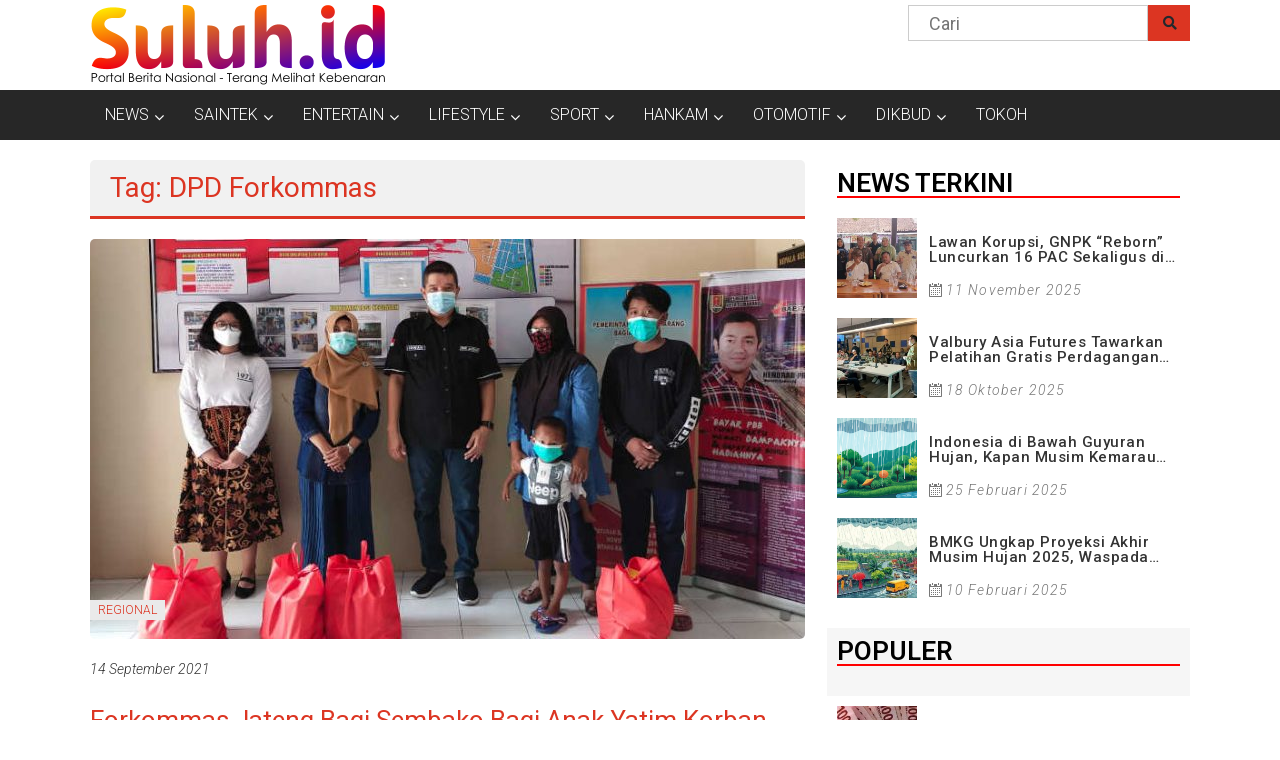

--- FILE ---
content_type: text/html; charset=UTF-8
request_url: https://suluh.id/tag/dpd-forkommas/
body_size: 17842
content:
<!DOCTYPE html>
<html lang="id" itemscope itemtype="https://schema.org/WebSite">
<head>
	
	<script data-ad-client="ca-pub-4826074142407919" async src="https://pagead2.googlesyndication.com/pagead/js/adsbygoogle.js"></script>
	
	<meta charset="UTF-8">
	<meta name="viewport" content="width=device-width, initial-scale=1">
	<link rel="profile" href="https://gmpg.org/xfn/11">
	
	<title>DPD Forkommas &#8211; SULUHdotid</title>
<style>
#wpadminbar #wp-admin-bar-wsm_free_top_button .ab-icon:before {
	content: "\f239";
	color: #FF9800;
	top: 3px;
}
</style><style type="text/css">			.heateorSssInstagramBackground{background:radial-gradient(circle at 30% 107%,#fdf497 0,#fdf497 5%,#fd5949 45%,#d6249f 60%,#285aeb 90%)}
											.heateor_sss_horizontal_sharing .heateorSssSharing,.heateor_sss_standard_follow_icons_container .heateorSssSharing{
							color: #fff;
						border-width: 0px;
			border-style: solid;
			border-color: transparent;
		}
				.heateor_sss_horizontal_sharing .heateorSssTCBackground{
			color:#666;
		}
				.heateor_sss_horizontal_sharing .heateorSssSharing:hover,.heateor_sss_standard_follow_icons_container .heateorSssSharing:hover{
						border-color: transparent;
		}
		.heateor_sss_vertical_sharing .heateorSssSharing,.heateor_sss_floating_follow_icons_container .heateorSssSharing{
							color: #fff;
						border-width: 0px;
			border-style: solid;
			border-color: transparent;
		}
				.heateor_sss_vertical_sharing .heateorSssTCBackground{
			color:#666;
		}
				.heateor_sss_vertical_sharing .heateorSssSharing:hover,.heateor_sss_floating_follow_icons_container .heateorSssSharing:hover{
						border-color: transparent;
		}
		
		@media screen and (max-width:783px) {.heateor_sss_vertical_sharing{display:none!important}}@media screen and (max-width:783px) {.heateor_sss_floating_follow_icons_container{display:none!important}}div.heateor_sss_mobile_footer{display:none;}@media screen and (max-width:783px){div.heateor_sss_bottom_sharing ul.heateor_sss_sharing_ul i.heateorSssTCBackground{background-color:white}div.heateor_sss_bottom_sharing{width:100%!important;left:0!important;}div.heateor_sss_bottom_sharing li{width:16.666666666667% !important;}div.heateor_sss_bottom_sharing .heateorSssSharing{width: 100% !important;}div.heateor_sss_bottom_sharing div.heateorSssTotalShareCount{font-size:1em!important;line-height:28px!important}div.heateor_sss_bottom_sharing div.heateorSssTotalShareText{font-size:.7em!important;line-height:0px!important}div.heateor_sss_mobile_footer{display:block;height:40px;}.heateor_sss_bottom_sharing{padding:0!important;display:block!important;width: auto!important;bottom:-2px!important;top: auto!important;}.heateor_sss_bottom_sharing .heateor_sss_square_count{line-height: inherit;}.heateor_sss_bottom_sharing .heateorSssSharingArrow{display:none;}.heateor_sss_bottom_sharing .heateorSssTCBackground{margin-right: 1.1em !important}}</style><meta name='robots' content='max-image-preview:large' />
	<style>img:is([sizes="auto" i], [sizes^="auto," i]) { contain-intrinsic-size: 3000px 1500px }</style>
	<link rel='dns-prefetch' href='//www.googletagmanager.com' />
<link rel='dns-prefetch' href='//fonts.googleapis.com' />
<link rel='dns-prefetch' href='//pagead2.googlesyndication.com' />
<link rel="alternate" type="application/rss+xml" title="SULUHdotid &raquo; Feed" href="https://suluh.id/feed/" />
<link rel="alternate" type="application/rss+xml" title="SULUHdotid &raquo; Umpan Komentar" href="https://suluh.id/comments/feed/" />
<link rel="alternate" type="application/rss+xml" title="SULUHdotid &raquo; DPD Forkommas Umpan Tag" href="https://suluh.id/tag/dpd-forkommas/feed/" />
<script type="text/javascript">
/* <![CDATA[ */
window._wpemojiSettings = {"baseUrl":"https:\/\/s.w.org\/images\/core\/emoji\/15.0.3\/72x72\/","ext":".png","svgUrl":"https:\/\/s.w.org\/images\/core\/emoji\/15.0.3\/svg\/","svgExt":".svg","source":{"concatemoji":"https:\/\/suluh.id\/wp-includes\/js\/wp-emoji-release.min.js?ver=6.7.4"}};
/*! This file is auto-generated */
!function(i,n){var o,s,e;function c(e){try{var t={supportTests:e,timestamp:(new Date).valueOf()};sessionStorage.setItem(o,JSON.stringify(t))}catch(e){}}function p(e,t,n){e.clearRect(0,0,e.canvas.width,e.canvas.height),e.fillText(t,0,0);var t=new Uint32Array(e.getImageData(0,0,e.canvas.width,e.canvas.height).data),r=(e.clearRect(0,0,e.canvas.width,e.canvas.height),e.fillText(n,0,0),new Uint32Array(e.getImageData(0,0,e.canvas.width,e.canvas.height).data));return t.every(function(e,t){return e===r[t]})}function u(e,t,n){switch(t){case"flag":return n(e,"\ud83c\udff3\ufe0f\u200d\u26a7\ufe0f","\ud83c\udff3\ufe0f\u200b\u26a7\ufe0f")?!1:!n(e,"\ud83c\uddfa\ud83c\uddf3","\ud83c\uddfa\u200b\ud83c\uddf3")&&!n(e,"\ud83c\udff4\udb40\udc67\udb40\udc62\udb40\udc65\udb40\udc6e\udb40\udc67\udb40\udc7f","\ud83c\udff4\u200b\udb40\udc67\u200b\udb40\udc62\u200b\udb40\udc65\u200b\udb40\udc6e\u200b\udb40\udc67\u200b\udb40\udc7f");case"emoji":return!n(e,"\ud83d\udc26\u200d\u2b1b","\ud83d\udc26\u200b\u2b1b")}return!1}function f(e,t,n){var r="undefined"!=typeof WorkerGlobalScope&&self instanceof WorkerGlobalScope?new OffscreenCanvas(300,150):i.createElement("canvas"),a=r.getContext("2d",{willReadFrequently:!0}),o=(a.textBaseline="top",a.font="600 32px Arial",{});return e.forEach(function(e){o[e]=t(a,e,n)}),o}function t(e){var t=i.createElement("script");t.src=e,t.defer=!0,i.head.appendChild(t)}"undefined"!=typeof Promise&&(o="wpEmojiSettingsSupports",s=["flag","emoji"],n.supports={everything:!0,everythingExceptFlag:!0},e=new Promise(function(e){i.addEventListener("DOMContentLoaded",e,{once:!0})}),new Promise(function(t){var n=function(){try{var e=JSON.parse(sessionStorage.getItem(o));if("object"==typeof e&&"number"==typeof e.timestamp&&(new Date).valueOf()<e.timestamp+604800&&"object"==typeof e.supportTests)return e.supportTests}catch(e){}return null}();if(!n){if("undefined"!=typeof Worker&&"undefined"!=typeof OffscreenCanvas&&"undefined"!=typeof URL&&URL.createObjectURL&&"undefined"!=typeof Blob)try{var e="postMessage("+f.toString()+"("+[JSON.stringify(s),u.toString(),p.toString()].join(",")+"));",r=new Blob([e],{type:"text/javascript"}),a=new Worker(URL.createObjectURL(r),{name:"wpTestEmojiSupports"});return void(a.onmessage=function(e){c(n=e.data),a.terminate(),t(n)})}catch(e){}c(n=f(s,u,p))}t(n)}).then(function(e){for(var t in e)n.supports[t]=e[t],n.supports.everything=n.supports.everything&&n.supports[t],"flag"!==t&&(n.supports.everythingExceptFlag=n.supports.everythingExceptFlag&&n.supports[t]);n.supports.everythingExceptFlag=n.supports.everythingExceptFlag&&!n.supports.flag,n.DOMReady=!1,n.readyCallback=function(){n.DOMReady=!0}}).then(function(){return e}).then(function(){var e;n.supports.everything||(n.readyCallback(),(e=n.source||{}).concatemoji?t(e.concatemoji):e.wpemoji&&e.twemoji&&(t(e.twemoji),t(e.wpemoji)))}))}((window,document),window._wpemojiSettings);
/* ]]> */
</script>
<link rel='stylesheet' id='anwp-pg-styles-css' href='https://suluh.id/wp-content/plugins/anwp-post-grid-for-elementor/public/css/styles.min.css?ver=0.8.3' type='text/css' media='all' />
<style id='wp-emoji-styles-inline-css' type='text/css'>

	img.wp-smiley, img.emoji {
		display: inline !important;
		border: none !important;
		box-shadow: none !important;
		height: 1em !important;
		width: 1em !important;
		margin: 0 0.07em !important;
		vertical-align: -0.1em !important;
		background: none !important;
		padding: 0 !important;
	}
</style>
<link rel='stylesheet' id='wp-block-library-css' href='https://suluh.id/wp-includes/css/dist/block-library/style.min.css?ver=6.7.4' type='text/css' media='all' />
<style id='wp-block-library-theme-inline-css' type='text/css'>
.wp-block-audio :where(figcaption){color:#555;font-size:13px;text-align:center}.is-dark-theme .wp-block-audio :where(figcaption){color:#ffffffa6}.wp-block-audio{margin:0 0 1em}.wp-block-code{border:1px solid #ccc;border-radius:4px;font-family:Menlo,Consolas,monaco,monospace;padding:.8em 1em}.wp-block-embed :where(figcaption){color:#555;font-size:13px;text-align:center}.is-dark-theme .wp-block-embed :where(figcaption){color:#ffffffa6}.wp-block-embed{margin:0 0 1em}.blocks-gallery-caption{color:#555;font-size:13px;text-align:center}.is-dark-theme .blocks-gallery-caption{color:#ffffffa6}:root :where(.wp-block-image figcaption){color:#555;font-size:13px;text-align:center}.is-dark-theme :root :where(.wp-block-image figcaption){color:#ffffffa6}.wp-block-image{margin:0 0 1em}.wp-block-pullquote{border-bottom:4px solid;border-top:4px solid;color:currentColor;margin-bottom:1.75em}.wp-block-pullquote cite,.wp-block-pullquote footer,.wp-block-pullquote__citation{color:currentColor;font-size:.8125em;font-style:normal;text-transform:uppercase}.wp-block-quote{border-left:.25em solid;margin:0 0 1.75em;padding-left:1em}.wp-block-quote cite,.wp-block-quote footer{color:currentColor;font-size:.8125em;font-style:normal;position:relative}.wp-block-quote:where(.has-text-align-right){border-left:none;border-right:.25em solid;padding-left:0;padding-right:1em}.wp-block-quote:where(.has-text-align-center){border:none;padding-left:0}.wp-block-quote.is-large,.wp-block-quote.is-style-large,.wp-block-quote:where(.is-style-plain){border:none}.wp-block-search .wp-block-search__label{font-weight:700}.wp-block-search__button{border:1px solid #ccc;padding:.375em .625em}:where(.wp-block-group.has-background){padding:1.25em 2.375em}.wp-block-separator.has-css-opacity{opacity:.4}.wp-block-separator{border:none;border-bottom:2px solid;margin-left:auto;margin-right:auto}.wp-block-separator.has-alpha-channel-opacity{opacity:1}.wp-block-separator:not(.is-style-wide):not(.is-style-dots){width:100px}.wp-block-separator.has-background:not(.is-style-dots){border-bottom:none;height:1px}.wp-block-separator.has-background:not(.is-style-wide):not(.is-style-dots){height:2px}.wp-block-table{margin:0 0 1em}.wp-block-table td,.wp-block-table th{word-break:normal}.wp-block-table :where(figcaption){color:#555;font-size:13px;text-align:center}.is-dark-theme .wp-block-table :where(figcaption){color:#ffffffa6}.wp-block-video :where(figcaption){color:#555;font-size:13px;text-align:center}.is-dark-theme .wp-block-video :where(figcaption){color:#ffffffa6}.wp-block-video{margin:0 0 1em}:root :where(.wp-block-template-part.has-background){margin-bottom:0;margin-top:0;padding:1.25em 2.375em}
</style>
<style id='classic-theme-styles-inline-css' type='text/css'>
/*! This file is auto-generated */
.wp-block-button__link{color:#fff;background-color:#32373c;border-radius:9999px;box-shadow:none;text-decoration:none;padding:calc(.667em + 2px) calc(1.333em + 2px);font-size:1.125em}.wp-block-file__button{background:#32373c;color:#fff;text-decoration:none}
</style>
<style id='global-styles-inline-css' type='text/css'>
:root{--wp--preset--aspect-ratio--square: 1;--wp--preset--aspect-ratio--4-3: 4/3;--wp--preset--aspect-ratio--3-4: 3/4;--wp--preset--aspect-ratio--3-2: 3/2;--wp--preset--aspect-ratio--2-3: 2/3;--wp--preset--aspect-ratio--16-9: 16/9;--wp--preset--aspect-ratio--9-16: 9/16;--wp--preset--color--black: #000000;--wp--preset--color--cyan-bluish-gray: #abb8c3;--wp--preset--color--white: #ffffff;--wp--preset--color--pale-pink: #f78da7;--wp--preset--color--vivid-red: #cf2e2e;--wp--preset--color--luminous-vivid-orange: #ff6900;--wp--preset--color--luminous-vivid-amber: #fcb900;--wp--preset--color--light-green-cyan: #7bdcb5;--wp--preset--color--vivid-green-cyan: #00d084;--wp--preset--color--pale-cyan-blue: #8ed1fc;--wp--preset--color--vivid-cyan-blue: #0693e3;--wp--preset--color--vivid-purple: #9b51e0;--wp--preset--gradient--vivid-cyan-blue-to-vivid-purple: linear-gradient(135deg,rgba(6,147,227,1) 0%,rgb(155,81,224) 100%);--wp--preset--gradient--light-green-cyan-to-vivid-green-cyan: linear-gradient(135deg,rgb(122,220,180) 0%,rgb(0,208,130) 100%);--wp--preset--gradient--luminous-vivid-amber-to-luminous-vivid-orange: linear-gradient(135deg,rgba(252,185,0,1) 0%,rgba(255,105,0,1) 100%);--wp--preset--gradient--luminous-vivid-orange-to-vivid-red: linear-gradient(135deg,rgba(255,105,0,1) 0%,rgb(207,46,46) 100%);--wp--preset--gradient--very-light-gray-to-cyan-bluish-gray: linear-gradient(135deg,rgb(238,238,238) 0%,rgb(169,184,195) 100%);--wp--preset--gradient--cool-to-warm-spectrum: linear-gradient(135deg,rgb(74,234,220) 0%,rgb(151,120,209) 20%,rgb(207,42,186) 40%,rgb(238,44,130) 60%,rgb(251,105,98) 80%,rgb(254,248,76) 100%);--wp--preset--gradient--blush-light-purple: linear-gradient(135deg,rgb(255,206,236) 0%,rgb(152,150,240) 100%);--wp--preset--gradient--blush-bordeaux: linear-gradient(135deg,rgb(254,205,165) 0%,rgb(254,45,45) 50%,rgb(107,0,62) 100%);--wp--preset--gradient--luminous-dusk: linear-gradient(135deg,rgb(255,203,112) 0%,rgb(199,81,192) 50%,rgb(65,88,208) 100%);--wp--preset--gradient--pale-ocean: linear-gradient(135deg,rgb(255,245,203) 0%,rgb(182,227,212) 50%,rgb(51,167,181) 100%);--wp--preset--gradient--electric-grass: linear-gradient(135deg,rgb(202,248,128) 0%,rgb(113,206,126) 100%);--wp--preset--gradient--midnight: linear-gradient(135deg,rgb(2,3,129) 0%,rgb(40,116,252) 100%);--wp--preset--font-size--small: 13px;--wp--preset--font-size--medium: 20px;--wp--preset--font-size--large: 36px;--wp--preset--font-size--x-large: 42px;--wp--preset--spacing--20: 0.44rem;--wp--preset--spacing--30: 0.67rem;--wp--preset--spacing--40: 1rem;--wp--preset--spacing--50: 1.5rem;--wp--preset--spacing--60: 2.25rem;--wp--preset--spacing--70: 3.38rem;--wp--preset--spacing--80: 5.06rem;--wp--preset--shadow--natural: 6px 6px 9px rgba(0, 0, 0, 0.2);--wp--preset--shadow--deep: 12px 12px 50px rgba(0, 0, 0, 0.4);--wp--preset--shadow--sharp: 6px 6px 0px rgba(0, 0, 0, 0.2);--wp--preset--shadow--outlined: 6px 6px 0px -3px rgba(255, 255, 255, 1), 6px 6px rgba(0, 0, 0, 1);--wp--preset--shadow--crisp: 6px 6px 0px rgba(0, 0, 0, 1);}:where(.is-layout-flex){gap: 0.5em;}:where(.is-layout-grid){gap: 0.5em;}body .is-layout-flex{display: flex;}.is-layout-flex{flex-wrap: wrap;align-items: center;}.is-layout-flex > :is(*, div){margin: 0;}body .is-layout-grid{display: grid;}.is-layout-grid > :is(*, div){margin: 0;}:where(.wp-block-columns.is-layout-flex){gap: 2em;}:where(.wp-block-columns.is-layout-grid){gap: 2em;}:where(.wp-block-post-template.is-layout-flex){gap: 1.25em;}:where(.wp-block-post-template.is-layout-grid){gap: 1.25em;}.has-black-color{color: var(--wp--preset--color--black) !important;}.has-cyan-bluish-gray-color{color: var(--wp--preset--color--cyan-bluish-gray) !important;}.has-white-color{color: var(--wp--preset--color--white) !important;}.has-pale-pink-color{color: var(--wp--preset--color--pale-pink) !important;}.has-vivid-red-color{color: var(--wp--preset--color--vivid-red) !important;}.has-luminous-vivid-orange-color{color: var(--wp--preset--color--luminous-vivid-orange) !important;}.has-luminous-vivid-amber-color{color: var(--wp--preset--color--luminous-vivid-amber) !important;}.has-light-green-cyan-color{color: var(--wp--preset--color--light-green-cyan) !important;}.has-vivid-green-cyan-color{color: var(--wp--preset--color--vivid-green-cyan) !important;}.has-pale-cyan-blue-color{color: var(--wp--preset--color--pale-cyan-blue) !important;}.has-vivid-cyan-blue-color{color: var(--wp--preset--color--vivid-cyan-blue) !important;}.has-vivid-purple-color{color: var(--wp--preset--color--vivid-purple) !important;}.has-black-background-color{background-color: var(--wp--preset--color--black) !important;}.has-cyan-bluish-gray-background-color{background-color: var(--wp--preset--color--cyan-bluish-gray) !important;}.has-white-background-color{background-color: var(--wp--preset--color--white) !important;}.has-pale-pink-background-color{background-color: var(--wp--preset--color--pale-pink) !important;}.has-vivid-red-background-color{background-color: var(--wp--preset--color--vivid-red) !important;}.has-luminous-vivid-orange-background-color{background-color: var(--wp--preset--color--luminous-vivid-orange) !important;}.has-luminous-vivid-amber-background-color{background-color: var(--wp--preset--color--luminous-vivid-amber) !important;}.has-light-green-cyan-background-color{background-color: var(--wp--preset--color--light-green-cyan) !important;}.has-vivid-green-cyan-background-color{background-color: var(--wp--preset--color--vivid-green-cyan) !important;}.has-pale-cyan-blue-background-color{background-color: var(--wp--preset--color--pale-cyan-blue) !important;}.has-vivid-cyan-blue-background-color{background-color: var(--wp--preset--color--vivid-cyan-blue) !important;}.has-vivid-purple-background-color{background-color: var(--wp--preset--color--vivid-purple) !important;}.has-black-border-color{border-color: var(--wp--preset--color--black) !important;}.has-cyan-bluish-gray-border-color{border-color: var(--wp--preset--color--cyan-bluish-gray) !important;}.has-white-border-color{border-color: var(--wp--preset--color--white) !important;}.has-pale-pink-border-color{border-color: var(--wp--preset--color--pale-pink) !important;}.has-vivid-red-border-color{border-color: var(--wp--preset--color--vivid-red) !important;}.has-luminous-vivid-orange-border-color{border-color: var(--wp--preset--color--luminous-vivid-orange) !important;}.has-luminous-vivid-amber-border-color{border-color: var(--wp--preset--color--luminous-vivid-amber) !important;}.has-light-green-cyan-border-color{border-color: var(--wp--preset--color--light-green-cyan) !important;}.has-vivid-green-cyan-border-color{border-color: var(--wp--preset--color--vivid-green-cyan) !important;}.has-pale-cyan-blue-border-color{border-color: var(--wp--preset--color--pale-cyan-blue) !important;}.has-vivid-cyan-blue-border-color{border-color: var(--wp--preset--color--vivid-cyan-blue) !important;}.has-vivid-purple-border-color{border-color: var(--wp--preset--color--vivid-purple) !important;}.has-vivid-cyan-blue-to-vivid-purple-gradient-background{background: var(--wp--preset--gradient--vivid-cyan-blue-to-vivid-purple) !important;}.has-light-green-cyan-to-vivid-green-cyan-gradient-background{background: var(--wp--preset--gradient--light-green-cyan-to-vivid-green-cyan) !important;}.has-luminous-vivid-amber-to-luminous-vivid-orange-gradient-background{background: var(--wp--preset--gradient--luminous-vivid-amber-to-luminous-vivid-orange) !important;}.has-luminous-vivid-orange-to-vivid-red-gradient-background{background: var(--wp--preset--gradient--luminous-vivid-orange-to-vivid-red) !important;}.has-very-light-gray-to-cyan-bluish-gray-gradient-background{background: var(--wp--preset--gradient--very-light-gray-to-cyan-bluish-gray) !important;}.has-cool-to-warm-spectrum-gradient-background{background: var(--wp--preset--gradient--cool-to-warm-spectrum) !important;}.has-blush-light-purple-gradient-background{background: var(--wp--preset--gradient--blush-light-purple) !important;}.has-blush-bordeaux-gradient-background{background: var(--wp--preset--gradient--blush-bordeaux) !important;}.has-luminous-dusk-gradient-background{background: var(--wp--preset--gradient--luminous-dusk) !important;}.has-pale-ocean-gradient-background{background: var(--wp--preset--gradient--pale-ocean) !important;}.has-electric-grass-gradient-background{background: var(--wp--preset--gradient--electric-grass) !important;}.has-midnight-gradient-background{background: var(--wp--preset--gradient--midnight) !important;}.has-small-font-size{font-size: var(--wp--preset--font-size--small) !important;}.has-medium-font-size{font-size: var(--wp--preset--font-size--medium) !important;}.has-large-font-size{font-size: var(--wp--preset--font-size--large) !important;}.has-x-large-font-size{font-size: var(--wp--preset--font-size--x-large) !important;}
:where(.wp-block-post-template.is-layout-flex){gap: 1.25em;}:where(.wp-block-post-template.is-layout-grid){gap: 1.25em;}
:where(.wp-block-columns.is-layout-flex){gap: 2em;}:where(.wp-block-columns.is-layout-grid){gap: 2em;}
:root :where(.wp-block-pullquote){font-size: 1.5em;line-height: 1.6;}
</style>
<link rel='stylesheet' id='wsm-style-css' href='https://suluh.id/wp-content/plugins/wp-stats-manager/css/style.css?ver=1.2' type='text/css' media='all' />
<link rel='stylesheet' id='wpos-slick-style-css' href='https://suluh.id/wp-content/plugins/wp-trending-post-slider-and-widget/assets/css/slick.css?ver=1.5.1' type='text/css' media='all' />
<link rel='stylesheet' id='wtpsw-public-style-css' href='https://suluh.id/wp-content/plugins/wp-trending-post-slider-and-widget/assets/css/wtpsw-public.css?ver=1.5.1' type='text/css' media='all' />
<link rel='stylesheet' id='colornews-google-fonts-css' href='//fonts.googleapis.com/css?family=Roboto%3A400%2C300%2C700%2C900&#038;subset=latin%2Clatin-ext' type='text/css' media='all' />
<link rel='stylesheet' id='colornews-style-css' href='https://suluh.id/wp-content/themes/colornews/style.css?ver=6.7.4' type='text/css' media='all' />
<link rel='stylesheet' id='colornews-fontawesome-css' href='https://suluh.id/wp-content/themes/colornews/font-awesome/css/font-awesome.min.css?ver=4.4.0' type='text/css' media='all' />
<link rel='stylesheet' id='rpt_front_style-css' href='https://suluh.id/wp-content/plugins/related-posts-thumbnails/assets/css/front.css?ver=1.9.0' type='text/css' media='all' />
<link rel='stylesheet' id='heateor_sss_frontend_css-css' href='https://suluh.id/wp-content/plugins/sassy-social-share/public/css/sassy-social-share-public.css?ver=3.3.21' type='text/css' media='all' />
<link rel='stylesheet' id='heateor_sss_sharing_default_svg-css' href='https://suluh.id/wp-content/plugins/sassy-social-share/admin/css/sassy-social-share-svg.css?ver=3.3.21' type='text/css' media='all' />
<script type="text/javascript" src="https://suluh.id/wp-includes/js/jquery/jquery.min.js?ver=3.7.1" id="jquery-core-js"></script>
<script type="text/javascript" src="https://suluh.id/wp-includes/js/jquery/jquery-migrate.min.js?ver=3.4.1" id="jquery-migrate-js"></script>
<!--[if lte IE 8]>
<script type="text/javascript" src="https://suluh.id/wp-content/themes/colornews/js/html5shiv.js?ver=3.7.3" id="html5shiv-js"></script>
<![endif]-->
<script type="text/javascript" src="https://www.googletagmanager.com/gtag/js?id=UA-187020135-1" id="google_gtagjs-js" async></script>
<script type="text/javascript" id="google_gtagjs-js-after">
/* <![CDATA[ */
window.dataLayer = window.dataLayer || [];function gtag(){dataLayer.push(arguments);}
gtag('set', 'linker', {"domains":["suluh.id"]} );
gtag("js", new Date());
gtag("set", "developer_id.dZTNiMT", true);
gtag("config", "UA-187020135-1", {"anonymize_ip":true});
/* ]]> */
</script>

<!-- OG: 3.0.1 -->
<meta property="og:image" content="https://suluh.id/wp-content/uploads/2022/01/cropped-Logo-SULUH-ID-500px.png" /><meta property="og:type" content="website" /><meta property="og:locale" content="id" /><meta property="og:site_name" content="SULUHdotid" /><meta property="og:url" content="https://suluh.id/tag/dpd-forkommas/" /><meta property="og:title" content="DPD Forkommas &#8211; SULUHdotid" />

<meta property="twitter:partner" content="ogwp" /><meta property="twitter:image" content="https://suluh.id/wp-content/uploads/2022/01/cropped-Logo-SULUH-ID-500px.png" /><meta property="twitter:title" content="DPD Forkommas &#8211; SULUHdotid" /><meta property="twitter:url" content="https://suluh.id/tag/dpd-forkommas/" />
<meta itemprop="image" content="https://suluh.id/wp-content/uploads/2022/01/cropped-Logo-SULUH-ID-500px.png" /><meta itemprop="name" content="DPD Forkommas &#8211; SULUHdotid" /><meta itemprop="headline" content="DPD Forkommas &#8211; SULUHdotid" />
<!-- /OG -->

<link rel="https://api.w.org/" href="https://suluh.id/wp-json/" /><link rel="alternate" title="JSON" type="application/json" href="https://suluh.id/wp-json/wp/v2/tags/870" /><link rel="EditURI" type="application/rsd+xml" title="RSD" href="https://suluh.id/xmlrpc.php?rsd" />
<meta name="generator" content="WordPress 6.7.4" />
<meta name="generator" content="Site Kit by Google 1.36.0" />	   
    <!-- Wordpress Stats Manager -->
    <script type="text/javascript">
          var _wsm = _wsm || [];
           _wsm.push(['trackPageView']);
           _wsm.push(['enableLinkTracking']);
           _wsm.push(['enableHeartBeatTimer']);
          (function() {
            var u="https://suluh.id/wp-content/plugins/wp-stats-manager/";
            _wsm.push(['setUrlReferrer', ""]);
            _wsm.push(['setTrackerUrl',"https://suluh.id/?wmcAction=wmcTrack"]);
            _wsm.push(['setSiteId', "1"]);
            _wsm.push(['setPageId', "0"]);
            _wsm.push(['setWpUserId', "0"]);           
            var d=document, g=d.createElement('script'), s=d.getElementsByTagName('script')[0];
            g.type='text/javascript'; g.async=true; g.defer=true; g.src=u+'js/wsm_new.js'; s.parentNode.insertBefore(g,s);
          })();
    </script>
    <!-- End Wordpress Stats Manager Code -->
      			<style>
			#related_posts_thumbnails li{
				border-right: 1px solid #dddddd;
				background-color: #ffffff			}
			#related_posts_thumbnails li:hover{
				background-color: #eeeeee;
			}
			.relpost_content{
				font-size:	12px;
				color: 		#333333;
			}
			.relpost-block-single{
				background-color: #ffffff;
				border-right: 1px solid  #dddddd;
				border-left: 1px solid  #dddddd;
				margin-right: -1px;
			}
			.relpost-block-single:hover{
				background-color: #eeeeee;
			}
		</style>

	<style type="text/css" id="custom-background-css">
body.custom-background { background-color: #ffffff; }
</style>
	<script async src="//pagead2.googlesyndication.com/pagead/js/adsbygoogle.js"></script><script>(adsbygoogle = window.adsbygoogle || []).push({"google_ad_client":"ca-pub-4826074142407919","enable_page_level_ads":true,"tag_partner":"site_kit"});</script><link rel="icon" href="https://suluh.id/wp-content/uploads/2022/01/cropped-Logo-SULUH-ID-500px-32x32.png" sizes="32x32" />
<link rel="icon" href="https://suluh.id/wp-content/uploads/2022/01/cropped-Logo-SULUH-ID-500px-192x192.png" sizes="192x192" />
<link rel="apple-touch-icon" href="https://suluh.id/wp-content/uploads/2022/01/cropped-Logo-SULUH-ID-500px-180x180.png" />
<meta name="msapplication-TileImage" content="https://suluh.id/wp-content/uploads/2022/01/cropped-Logo-SULUH-ID-500px-270x270.png" />
</head>

<body data-rsssl=1 class="archive tag tag-dpd-forkommas tag-870 custom-background wp-custom-logo wp-embed-responsive theme--colornews  wide group-blog elementor-default elementor-kit-22">


<div id="page" class="hfeed site">
		<a class="skip-link screen-reader-text" href="#main">Lompat ke konten</a>

	<header id="masthead" class="site-header" role="banner">
		<div class="top-header-wrapper clearfix">
			<div class="tg-container">
				<div class="tg-inner-wrap">
									</div><!-- .tg-inner-wrap end -->
			</div><!-- .tg-container end -->
					</div><!-- .top-header-wrapper end  -->

				<div class="middle-header-wrapper  clearfix">
			<div class="tg-container">
				<div class="tg-inner-wrap">
											<div class="logo">

							<a href="https://suluh.id/" class="custom-logo-link" rel="home"><img width="296" height="80" src="https://suluh.id/wp-content/uploads/2021/06/Logo-Teks-Baru-Suluhdotid2-H80.png" class="custom-logo" alt="Logo Teks Baru Suluhdotid2-H80" decoding="async" /></a>
						</div><!-- #logo -->
											<div id="header-text" class="screen-reader-text">
													<h3 id="site-title">
								<a href="https://suluh.id/" title="SULUHdotid" rel="home">SULUHdotid</a>
							</h3><!-- #site-title -->
																		<p id="site-description">Media Online Nasional yang membahas dan memberitakan isu-isu terkini dengan cara investigasi dan analisis secara detail dan mendalam</p>
						<!-- #site-description -->
					</div><!-- #header-text -->
					<div class="header-advertise">
						<aside id="search-8" class="widget widget_search"><form role="search" action="https://suluh.id/" class="searchform" method="get">
   <input type="text" placeholder="Cari" class="search-field" value="" name="s">
   <button class="searchsubmit" name="submit" type="submit"><i class="fa fa-search"></i></button>
</form></aside>					</div><!-- .header-advertise end -->
				</div><!-- .tg-inner-wrap end -->
			</div><!-- .tg-container end -->
		</div><!-- .middle-header-wrapper end -->

		
		<div class="bottom-header-wrapper clearfix">
			<div class="bottom-arrow-wrap">
				<div class="tg-container">
					<div class="tg-inner-wrap">
												<nav id="site-navigation" class="main-navigation clearfix" role="navigation">
							<div class="menu-toggle hide">Menu</div>
							<ul id="nav" class="menu"><li id="menu-item-309" class="menu-item menu-item-type-taxonomy menu-item-object-category menu-item-has-children menu-item-309"><a href="https://suluh.id/category/news/">NEWS</a>
<ul class="sub-menu">
	<li id="menu-item-2489" class="menu-item menu-item-type-taxonomy menu-item-object-category menu-item-2489"><a href="https://suluh.id/category/news/berita-singkat/">FLASHNEWS</a></li>
	<li id="menu-item-318" class="menu-item menu-item-type-taxonomy menu-item-object-category menu-item-318"><a href="https://suluh.id/category/news/internasional/">INTERNASIONAL</a></li>
	<li id="menu-item-320" class="menu-item menu-item-type-taxonomy menu-item-object-category menu-item-320"><a href="https://suluh.id/category/news/nasional/">NASIONAL</a></li>
	<li id="menu-item-1038" class="menu-item menu-item-type-taxonomy menu-item-object-category menu-item-1038"><a href="https://suluh.id/category/news/regional/">REGIONAL</a></li>
	<li id="menu-item-316" class="menu-item menu-item-type-taxonomy menu-item-object-category menu-item-316"><a href="https://suluh.id/category/news/bisnis/">BISNIS</a></li>
	<li id="menu-item-317" class="menu-item menu-item-type-taxonomy menu-item-object-category menu-item-317"><a href="https://suluh.id/category/news/hukum/">HUKUM</a></li>
	<li id="menu-item-321" class="menu-item menu-item-type-taxonomy menu-item-object-category menu-item-321"><a href="https://suluh.id/category/news/politik/">POLITIK</a></li>
</ul>
</li>
<li id="menu-item-310" class="menu-item menu-item-type-taxonomy menu-item-object-category menu-item-has-children menu-item-310"><a href="https://suluh.id/category/sain-tekno/">SAINTEK</a>
<ul class="sub-menu">
	<li id="menu-item-324" class="menu-item menu-item-type-taxonomy menu-item-object-category menu-item-324"><a href="https://suluh.id/category/sain-tekno/sains/">SAINS</a></li>
	<li id="menu-item-322" class="menu-item menu-item-type-taxonomy menu-item-object-category menu-item-322"><a href="https://suluh.id/category/sain-tekno/teknologi/">TEKNOLOGI</a></li>
	<li id="menu-item-325" class="menu-item menu-item-type-taxonomy menu-item-object-category menu-item-325"><a href="https://suluh.id/category/sain-tekno/software/">SOFTWARE</a></li>
</ul>
</li>
<li id="menu-item-311" class="menu-item menu-item-type-taxonomy menu-item-object-category menu-item-has-children menu-item-311"><a href="https://suluh.id/category/entertain/">ENTERTAIN</a>
<ul class="sub-menu">
	<li id="menu-item-328" class="menu-item menu-item-type-taxonomy menu-item-object-category menu-item-328"><a href="https://suluh.id/category/entertain/seleb/">SELEB</a></li>
	<li id="menu-item-326" class="menu-item menu-item-type-taxonomy menu-item-object-category menu-item-326"><a href="https://suluh.id/category/entertain/film/">FILM</a></li>
	<li id="menu-item-327" class="menu-item menu-item-type-taxonomy menu-item-object-category menu-item-327"><a href="https://suluh.id/category/entertain/musik/">MUSIK</a></li>
</ul>
</li>
<li id="menu-item-312" class="menu-item menu-item-type-taxonomy menu-item-object-category menu-item-has-children menu-item-312"><a href="https://suluh.id/category/lifestyle/">LIFESTYLE</a>
<ul class="sub-menu">
	<li id="menu-item-2452" class="menu-item menu-item-type-taxonomy menu-item-object-category menu-item-2452"><a href="https://suluh.id/category/lifestyle/komunitas/">KOMUNITAS</a></li>
	<li id="menu-item-329" class="menu-item menu-item-type-taxonomy menu-item-object-category menu-item-329"><a href="https://suluh.id/category/lifestyle/arsitektur/">ARSITEKTUR</a></li>
	<li id="menu-item-330" class="menu-item menu-item-type-taxonomy menu-item-object-category menu-item-330"><a href="https://suluh.id/category/lifestyle/fashion/">FASHION</a></li>
	<li id="menu-item-331" class="menu-item menu-item-type-taxonomy menu-item-object-category menu-item-331"><a href="https://suluh.id/category/lifestyle/kuliner/">KULINER</a></li>
	<li id="menu-item-332" class="menu-item menu-item-type-taxonomy menu-item-object-category menu-item-332"><a href="https://suluh.id/category/lifestyle/sehat/">SEHAT</a></li>
	<li id="menu-item-333" class="menu-item menu-item-type-taxonomy menu-item-object-category menu-item-333"><a href="https://suluh.id/category/lifestyle/travel/">TRAVEL</a></li>
	<li id="menu-item-1037" class="menu-item menu-item-type-taxonomy menu-item-object-category menu-item-1037"><a href="https://suluh.id/category/lifestyle/agro/">AGRO</a></li>
</ul>
</li>
<li id="menu-item-313" class="menu-item menu-item-type-taxonomy menu-item-object-category menu-item-has-children menu-item-313"><a href="https://suluh.id/category/sport/">SPORT</a>
<ul class="sub-menu">
	<li id="menu-item-334" class="menu-item menu-item-type-taxonomy menu-item-object-category menu-item-334"><a href="https://suluh.id/category/sport/bola/">BOLA</a></li>
	<li id="menu-item-336" class="menu-item menu-item-type-taxonomy menu-item-object-category menu-item-336"><a href="https://suluh.id/category/sport/motorsport/">MOTORSPORT</a></li>
	<li id="menu-item-335" class="menu-item menu-item-type-taxonomy menu-item-object-category menu-item-335"><a href="https://suluh.id/category/sport/gelanggang/">GELANGGANG</a></li>
</ul>
</li>
<li id="menu-item-314" class="menu-item menu-item-type-taxonomy menu-item-object-category menu-item-has-children menu-item-314"><a href="https://suluh.id/category/hankam/">HANKAM</a>
<ul class="sub-menu">
	<li id="menu-item-337" class="menu-item menu-item-type-taxonomy menu-item-object-category menu-item-337"><a href="https://suluh.id/category/hankam/militer/">MILITER</a></li>
	<li id="menu-item-338" class="menu-item menu-item-type-taxonomy menu-item-object-category menu-item-338"><a href="https://suluh.id/category/hankam/polisi/">POLISI</a></li>
</ul>
</li>
<li id="menu-item-1040" class="menu-item menu-item-type-taxonomy menu-item-object-category menu-item-has-children menu-item-1040"><a href="https://suluh.id/category/otomotif/">OTOMOTIF</a>
<ul class="sub-menu">
	<li id="menu-item-1041" class="menu-item menu-item-type-taxonomy menu-item-object-category menu-item-1041"><a href="https://suluh.id/category/otomotif/mobil/">MOBIL</a></li>
	<li id="menu-item-1042" class="menu-item menu-item-type-taxonomy menu-item-object-category menu-item-1042"><a href="https://suluh.id/category/otomotif/motor/">MOTOR</a></li>
</ul>
</li>
<li id="menu-item-3323" class="menu-item menu-item-type-taxonomy menu-item-object-category menu-item-has-children menu-item-3323"><a href="https://suluh.id/category/pendidikan-budaya/">DIKBUD</a>
<ul class="sub-menu">
	<li id="menu-item-3327" class="menu-item menu-item-type-taxonomy menu-item-object-category menu-item-3327"><a href="https://suluh.id/category/pendidikan-budaya/sekolah/">SEKOLAH</a></li>
	<li id="menu-item-3324" class="menu-item menu-item-type-taxonomy menu-item-object-category menu-item-3324"><a href="https://suluh.id/category/pendidikan-budaya/akademika/">AKADEMIKA</a></li>
	<li id="menu-item-3325" class="menu-item menu-item-type-taxonomy menu-item-object-category menu-item-3325"><a href="https://suluh.id/category/pendidikan-budaya/edukasi/">EDUKASI</a></li>
	<li id="menu-item-3326" class="menu-item menu-item-type-taxonomy menu-item-object-category menu-item-3326"><a href="https://suluh.id/category/pendidikan-budaya/religi/">RELIGI</a></li>
	<li id="menu-item-3328" class="menu-item menu-item-type-taxonomy menu-item-object-category menu-item-3328"><a href="https://suluh.id/category/pendidikan-budaya/seni-budaya/">SENI-BUDAYA</a></li>
</ul>
</li>
<li id="menu-item-315" class="menu-item menu-item-type-taxonomy menu-item-object-category menu-item-315"><a href="https://suluh.id/category/tokoh/">TOKOH</a></li>
</ul>						</nav><!-- .nav end -->
											</div><!-- #tg-inner-wrap -->
				</div><!-- #tg-container -->
			</div><!-- #bottom-arrow-wrap -->
		</div><!-- #bottom-header-wrapper -->

		
			</header><!-- #masthead -->
		
   
   <div id="main" class="clearfix">
      <div class="tg-container">
         <div class="tg-inner-wrap clearfix">
            <div id="main-content-section clearfix">
               <div id="primary">

            		
            			<header class="page-header">
            				<h1 class="page-title">Tag: DPD Forkommas</h1>            			</header><!-- .page-header -->

            			            			
            				
<article id="post-3235" class="post-3235 post type-post status-publish format-standard has-post-thumbnail hentry category-regional tag-adhi-siswanto-wisnu-nugroho tag-covid-19 tag-dpd-forkommas tag-forkommas tag-giat-sosial tag-posyandu tag-suluh-id">
   
   
   <div class="figure-cat-wrap featured-image-enable">
               <div class="featured-image">
            <a href="https://suluh.id/2021/09/14/news/regional/forkommas-jateng-bagi-sembako-bagi-anak-yatim-korban-covid-19/" title="Forkommas Jateng Bagi Sembako Bagi Anak Yatim Korban Covid-19"><img width="715" height="400" src="https://suluh.id/wp-content/uploads/2021/09/Forkommas-bagi-sembako-suluh-715x400.jpeg" class="attachment-colornews-featured-image size-colornews-featured-image wp-post-image" alt="Forkommas bagi sembako suluh" decoding="async" fetchpriority="high" /></a>
         </div>
      
      <div class="category-collection"><span class="cat-links"><a href="https://suluh.id/category/news/regional/"  rel="category tag">REGIONAL</a></span>&nbsp;</div>   </div>

   
   <span class="posted-on"><a href="https://suluh.id/2021/09/14/news/regional/forkommas-jateng-bagi-sembako-bagi-anak-yatim-korban-covid-19/" title="8:58 am" rel="bookmark"><time class="entry-date published" datetime="2021-09-14T08:58:17+00:00">14 September 2021</time><time class="updated" datetime="2021-09-14T09:00:35+00:00">14 September 2021</time></a></span>
   <header class="entry-header">
      <h2 class="entry-title">
         <a href="https://suluh.id/2021/09/14/news/regional/forkommas-jateng-bagi-sembako-bagi-anak-yatim-korban-covid-19/" title="Forkommas Jateng Bagi Sembako Bagi Anak Yatim Korban Covid-19">Forkommas Jateng Bagi Sembako Bagi Anak Yatim Korban Covid-19</a>
      </h2>
   </header>

   <div class="below-entry-meta">
			<span class="byline"><span class="author vcard"><i class="fa fa-user"></i><a class="url fn n" href="https://suluh.id/author/redaksi/" title="Redaksi">Diposkan Oleh:Redaksi</a></span></span>

							<span class="comments"><a href="https://suluh.id/2021/09/14/news/regional/forkommas-jateng-bagi-sembako-bagi-anak-yatim-korban-covid-19/#respond"><i class="fa fa-comment"></i> 0 Komentar</a></span>
			<span class="tag-links"><i class="fa fa-tags"></i><a href="https://suluh.id/tag/adhi-siswanto-wisnu-nugroho/" rel="tag">Adhi Siswanto Wisnu Nugroho</a>, <a href="https://suluh.id/tag/covid-19/" rel="tag">Covid-19</a>, <a href="https://suluh.id/tag/dpd-forkommas/" rel="tag">DPD Forkommas</a>, <a href="https://suluh.id/tag/forkommas/" rel="tag">Forkommas</a>, <a href="https://suluh.id/tag/giat-sosial/" rel="tag">Giat Sosial</a>, <a href="https://suluh.id/tag/posyandu/" rel="tag">Posyandu</a>, <a href="https://suluh.id/tag/suluh-id/" rel="tag">suluh.id</a></span></div>
	<div class="entry-content">
		<p>Forkommas Jateng kembali melakukan aksi giat sosial terhadap masyarakat Semarang Selatan</p>

			</div><!-- .entry-content -->

   <div class="entry-anchor-link">
      <a class="more-link" title="Forkommas Jateng Bagi Sembako Bagi Anak Yatim Korban Covid-19" href="https://suluh.id/2021/09/14/news/regional/forkommas-jateng-bagi-sembako-bagi-anak-yatim-korban-covid-19/"><span>Baca selengkapnya</span></a>
   </div>

   </article><!-- #post-## -->
            			
            			
            		
         		</div><!-- #primary end -->
               
<div id="secondary">
         
      <aside id="elementor-library-149" class="widget widget_elementor-library">		<div data-elementor-type="page" data-elementor-id="729" class="elementor elementor-729" data-elementor-settings="[]">
						<div class="elementor-inner">
							<div class="elementor-section-wrap">
							<section class="elementor-section elementor-top-section elementor-element elementor-element-214df79 elementor-section-boxed elementor-section-height-default elementor-section-height-default" data-id="214df79" data-element_type="section">
						<div class="elementor-container elementor-column-gap-default">
							<div class="elementor-row">
					<div class="elementor-column elementor-col-100 elementor-top-column elementor-element elementor-element-08a2436" data-id="08a2436" data-element_type="column">
			<div class="elementor-column-wrap elementor-element-populated">
							<div class="elementor-widget-wrap">
						<div class="elementor-element elementor-element-6c948ef elementor-hidden-tablet elementor-hidden-phone elementor-widget elementor-widget-heading" data-id="6c948ef" data-element_type="widget" data-widget_type="heading.default">
				<div class="elementor-widget-container">
			<h2 class="elementor-heading-title elementor-size-default">NEWS TERKINI</h2>		</div>
				</div>
				<div class="elementor-element elementor-element-062e02a elementor-hidden-tablet elementor-hidden-phone anwp-pg-widget-header-style--b anwp-pg-post-teaser__post-icon--size-16 anwp-pg-post-teaser__post-icon--position-center elementor-widget elementor-widget-anwp-pg-light-grid" data-id="062e02a" data-element_type="widget" data-widget_type="anwp-pg-light-grid.default">
				<div class="elementor-widget-container">
			<div class="anwp-pg-wrap">

	
	<div class="d-flex anwp-row flex-wrap anwp-pg-light-grid anwp-pg-posts-wrapper">
		<div class="anwp-pg-post-teaser anwp-pg-post-teaser--layout-e anwp-col-lg-12 anwp-col-sm-6 anwp-col-12 d-flex position-relative">
	<div class="anwp-pg-post-teaser__thumbnail position-relative">

		
		<div class="anwp-pg-post-teaser__thumbnail-img"
			style="background-image: url(https://suluh.id/wp-content/uploads/2025/11/IMG_20251111_134046_800_x_450_piksel-150x150.jpg)">
		</div>

		<div class="anwp-pg-post-teaser__thumbnail-bg anwp-position-cover"></div>
	</div>

	<div class="anwp-pg-post-teaser__content flex-grow-1 d-flex flex-column pt-1">
		
		<div class="anwp-pg-post-teaser__title anwp-font-heading my-auto">
			Lawan Korupsi, GNPK “Reborn” Luncurkan 16 PAC Sekaligus di Semarang!		</div>

		<div class="anwp-pg-post-teaser__bottom-meta mt-1 d-flex flex-wrap">

							<div class="anwp-pg-post-teaser__bottom-meta-item d-flex align-items-center mr-3">
					<svg class="anwp-pg-icon anwp-pg-icon--s16 mr-1">
						<use xlink:href="#icon-anwp-pg-calendar"></use>
					</svg>
					<span class="posted-on m-0"><span class="screen-reader-text">Posted on</span><time class="anwp-pg-published" datetime="2025-11-11T07:23:48+00:00">11 November 2025</time><time class="anwp-pg-updated" datetime="2025-11-11T07:26:43+00:00">11 November 2025</time></span>
				</div>
						</div>

	</div>

	<a class="anwp-position-cover anwp-link-without-effects" href="https://suluh.id/2025/11/11/news/headline/lawan-korupsi-gnpk-reborn-luncurkan-16-pac-sekaligus-di-semarang/" aria-hidden="true" ></a>
</div>
<div class="anwp-pg-post-teaser anwp-pg-post-teaser--layout-e anwp-col-lg-12 anwp-col-sm-6 anwp-col-12 d-flex position-relative">
	<div class="anwp-pg-post-teaser__thumbnail position-relative">

		
		<div class="anwp-pg-post-teaser__thumbnail-img"
			style="background-image: url(https://suluh.id/wp-content/uploads/2025/10/IMG_20251018_181419_800_x_450_piksel-150x150.jpg)">
		</div>

		<div class="anwp-pg-post-teaser__thumbnail-bg anwp-position-cover"></div>
	</div>

	<div class="anwp-pg-post-teaser__content flex-grow-1 d-flex flex-column pt-1">
		
		<div class="anwp-pg-post-teaser__title anwp-font-heading my-auto">
			Valbury Asia Futures Tawarkan Pelatihan Gratis Perdagangan Berjangka untuk Warga Semarang		</div>

		<div class="anwp-pg-post-teaser__bottom-meta mt-1 d-flex flex-wrap">

							<div class="anwp-pg-post-teaser__bottom-meta-item d-flex align-items-center mr-3">
					<svg class="anwp-pg-icon anwp-pg-icon--s16 mr-1">
						<use xlink:href="#icon-anwp-pg-calendar"></use>
					</svg>
					<span class="posted-on m-0"><span class="screen-reader-text">Posted on</span><time class="anwp-pg-published" datetime="2025-10-18T11:25:06+00:00">18 Oktober 2025</time><time class="anwp-pg-updated" datetime="2025-10-18T11:25:16+00:00">18 Oktober 2025</time></span>
				</div>
						</div>

	</div>

	<a class="anwp-position-cover anwp-link-without-effects" href="https://suluh.id/2025/10/18/news/bisnis/valbury-asia-futures-tawarkan-pelatihan-gratis-perdagangan-berjangka-untuk-warga-semarang/" aria-hidden="true" ></a>
</div>
<div class="anwp-pg-post-teaser anwp-pg-post-teaser--layout-e anwp-col-lg-12 anwp-col-sm-6 anwp-col-12 d-flex position-relative">
	<div class="anwp-pg-post-teaser__thumbnail position-relative">

		
		<div class="anwp-pg-post-teaser__thumbnail-img"
			style="background-image: url(https://suluh.id/wp-content/uploads/2025/02/IMG_20250225_093828_800_x_450_piksel-150x150.png)">
		</div>

		<div class="anwp-pg-post-teaser__thumbnail-bg anwp-position-cover"></div>
	</div>

	<div class="anwp-pg-post-teaser__content flex-grow-1 d-flex flex-column pt-1">
		
		<div class="anwp-pg-post-teaser__title anwp-font-heading my-auto">
			Indonesia di Bawah Guyuran Hujan, Kapan Musim Kemarau 2025 Tiba?		</div>

		<div class="anwp-pg-post-teaser__bottom-meta mt-1 d-flex flex-wrap">

							<div class="anwp-pg-post-teaser__bottom-meta-item d-flex align-items-center mr-3">
					<svg class="anwp-pg-icon anwp-pg-icon--s16 mr-1">
						<use xlink:href="#icon-anwp-pg-calendar"></use>
					</svg>
					<span class="posted-on m-0"><span class="screen-reader-text">Posted on</span><time class="anwp-pg-published" datetime="2025-02-25T02:55:32+00:00">25 Februari 2025</time><time class="anwp-pg-updated" datetime="2025-02-25T02:55:33+00:00">25 Februari 2025</time></span>
				</div>
						</div>

	</div>

	<a class="anwp-position-cover anwp-link-without-effects" href="https://suluh.id/2025/02/25/news/nasional/indonesia-di-bawah-guyuran-hujan-kapan-musim-kemarau-2025-tiba/" aria-hidden="true" ></a>
</div>
<div class="anwp-pg-post-teaser anwp-pg-post-teaser--layout-e anwp-col-lg-12 anwp-col-sm-6 anwp-col-12 d-flex position-relative">
	<div class="anwp-pg-post-teaser__thumbnail position-relative">

		
		<div class="anwp-pg-post-teaser__thumbnail-img"
			style="background-image: url(https://suluh.id/wp-content/uploads/2025/02/IMG_20250210_211558_800_x_450_piksel-150x150.jpg)">
		</div>

		<div class="anwp-pg-post-teaser__thumbnail-bg anwp-position-cover"></div>
	</div>

	<div class="anwp-pg-post-teaser__content flex-grow-1 d-flex flex-column pt-1">
		
		<div class="anwp-pg-post-teaser__title anwp-font-heading my-auto">
			BMKG Ungkap Proyeksi Akhir Musim Hujan 2025, Waspada Cuaca Ekstrem		</div>

		<div class="anwp-pg-post-teaser__bottom-meta mt-1 d-flex flex-wrap">

							<div class="anwp-pg-post-teaser__bottom-meta-item d-flex align-items-center mr-3">
					<svg class="anwp-pg-icon anwp-pg-icon--s16 mr-1">
						<use xlink:href="#icon-anwp-pg-calendar"></use>
					</svg>
					<span class="posted-on m-0"><span class="screen-reader-text">Posted on</span><time class="anwp-pg-published" datetime="2025-02-10T14:17:11+00:00">10 Februari 2025</time><time class="anwp-pg-updated" datetime="2025-02-10T14:17:13+00:00">10 Februari 2025</time></span>
				</div>
						</div>

	</div>

	<a class="anwp-position-cover anwp-link-without-effects" href="https://suluh.id/2025/02/10/news/nasional/bmkg-ungkap-proyeksi-akhir-musim-hujan-2025-waspada-cuaca-ekstrem/" aria-hidden="true" ></a>
</div>
	</div>
	
	</div>
		</div>
				</div>
				<div class="elementor-element elementor-element-1dd0a10 elementor-hidden-desktop elementor-widget elementor-widget-heading" data-id="1dd0a10" data-element_type="widget" data-widget_type="heading.default">
				<div class="elementor-widget-container">
			<h2 class="elementor-heading-title elementor-size-default">NEWS TERKINI</h2>		</div>
				</div>
				<div class="elementor-element elementor-element-44ec70c elementor-hidden-desktop anwp-pg-widget-header-style--b anwp-pg-post-teaser__post-icon--size-16 anwp-pg-post-teaser__post-icon--position-center elementor-widget elementor-widget-anwp-pg-light-grid" data-id="44ec70c" data-element_type="widget" data-widget_type="anwp-pg-light-grid.default">
				<div class="elementor-widget-container">
			<div class="anwp-pg-wrap">

	
	<div class="d-flex anwp-row flex-wrap anwp-pg-light-grid anwp-pg-posts-wrapper">
		<div class="anwp-pg-post-teaser anwp-pg-post-teaser--layout-f anwp-col-lg-12 anwp-col-sm-6 anwp-col-12 d-flex position-relative">
	<div class="anwp-pg-post-teaser__thumbnail position-relative">

		
		<div class="anwp-pg-post-teaser__thumbnail-img"
			style="background-image: url(https://suluh.id/wp-content/uploads/2025/11/IMG_20251111_134046_800_x_450_piksel-300x169.jpg)">
		</div>

		<div class="anwp-pg-post-teaser__thumbnail-bg anwp-position-cover"></div>
	</div>

	<div class="anwp-pg-post-teaser__content flex-grow-1 d-flex flex-column pt-1">
		
		<div class="anwp-pg-post-teaser__title anwp-font-heading my-auto">
			Lawan Korupsi, GNPK “Reborn” Luncurkan 16 PAC Sekaligus di Semarang!		</div>

		<div class="anwp-pg-post-teaser__bottom-meta mt-1 d-flex flex-wrap">

							<div class="anwp-pg-post-teaser__bottom-meta-item d-flex align-items-center mr-3">
					<svg class="anwp-pg-icon anwp-pg-icon--s16 mr-1">
						<use xlink:href="#icon-anwp-pg-calendar"></use>
					</svg>
					<span class="posted-on m-0"><span class="screen-reader-text">Posted on</span><time class="anwp-pg-published" datetime="2025-11-11T07:23:48+00:00">11 November 2025</time><time class="anwp-pg-updated" datetime="2025-11-11T07:26:43+00:00">11 November 2025</time></span>
				</div>
						</div>

	</div>

	<a class="anwp-position-cover anwp-link-without-effects" href="https://suluh.id/2025/11/11/news/headline/lawan-korupsi-gnpk-reborn-luncurkan-16-pac-sekaligus-di-semarang/" aria-hidden="true" ></a>
</div>
<div class="anwp-pg-post-teaser anwp-pg-post-teaser--layout-f anwp-col-lg-12 anwp-col-sm-6 anwp-col-12 d-flex position-relative">
	<div class="anwp-pg-post-teaser__thumbnail position-relative">

		
		<div class="anwp-pg-post-teaser__thumbnail-img"
			style="background-image: url(https://suluh.id/wp-content/uploads/2025/10/IMG_20251018_181419_800_x_450_piksel-300x169.jpg)">
		</div>

		<div class="anwp-pg-post-teaser__thumbnail-bg anwp-position-cover"></div>
	</div>

	<div class="anwp-pg-post-teaser__content flex-grow-1 d-flex flex-column pt-1">
		
		<div class="anwp-pg-post-teaser__title anwp-font-heading my-auto">
			Valbury Asia Futures Tawarkan Pelatihan Gratis Perdagangan Berjangka untuk Warga Semarang		</div>

		<div class="anwp-pg-post-teaser__bottom-meta mt-1 d-flex flex-wrap">

							<div class="anwp-pg-post-teaser__bottom-meta-item d-flex align-items-center mr-3">
					<svg class="anwp-pg-icon anwp-pg-icon--s16 mr-1">
						<use xlink:href="#icon-anwp-pg-calendar"></use>
					</svg>
					<span class="posted-on m-0"><span class="screen-reader-text">Posted on</span><time class="anwp-pg-published" datetime="2025-10-18T11:25:06+00:00">18 Oktober 2025</time><time class="anwp-pg-updated" datetime="2025-10-18T11:25:16+00:00">18 Oktober 2025</time></span>
				</div>
						</div>

	</div>

	<a class="anwp-position-cover anwp-link-without-effects" href="https://suluh.id/2025/10/18/news/bisnis/valbury-asia-futures-tawarkan-pelatihan-gratis-perdagangan-berjangka-untuk-warga-semarang/" aria-hidden="true" ></a>
</div>
<div class="anwp-pg-post-teaser anwp-pg-post-teaser--layout-f anwp-col-lg-12 anwp-col-sm-6 anwp-col-12 d-flex position-relative">
	<div class="anwp-pg-post-teaser__thumbnail position-relative">

		
		<div class="anwp-pg-post-teaser__thumbnail-img"
			style="background-image: url(https://suluh.id/wp-content/uploads/2025/02/IMG_20250225_093828_800_x_450_piksel-300x169.png)">
		</div>

		<div class="anwp-pg-post-teaser__thumbnail-bg anwp-position-cover"></div>
	</div>

	<div class="anwp-pg-post-teaser__content flex-grow-1 d-flex flex-column pt-1">
		
		<div class="anwp-pg-post-teaser__title anwp-font-heading my-auto">
			Indonesia di Bawah Guyuran Hujan, Kapan Musim Kemarau 2025 Tiba?		</div>

		<div class="anwp-pg-post-teaser__bottom-meta mt-1 d-flex flex-wrap">

							<div class="anwp-pg-post-teaser__bottom-meta-item d-flex align-items-center mr-3">
					<svg class="anwp-pg-icon anwp-pg-icon--s16 mr-1">
						<use xlink:href="#icon-anwp-pg-calendar"></use>
					</svg>
					<span class="posted-on m-0"><span class="screen-reader-text">Posted on</span><time class="anwp-pg-published" datetime="2025-02-25T02:55:32+00:00">25 Februari 2025</time><time class="anwp-pg-updated" datetime="2025-02-25T02:55:33+00:00">25 Februari 2025</time></span>
				</div>
						</div>

	</div>

	<a class="anwp-position-cover anwp-link-without-effects" href="https://suluh.id/2025/02/25/news/nasional/indonesia-di-bawah-guyuran-hujan-kapan-musim-kemarau-2025-tiba/" aria-hidden="true" ></a>
</div>
<div class="anwp-pg-post-teaser anwp-pg-post-teaser--layout-f anwp-col-lg-12 anwp-col-sm-6 anwp-col-12 d-flex position-relative">
	<div class="anwp-pg-post-teaser__thumbnail position-relative">

		
		<div class="anwp-pg-post-teaser__thumbnail-img"
			style="background-image: url(https://suluh.id/wp-content/uploads/2025/02/IMG_20250210_211558_800_x_450_piksel-300x169.jpg)">
		</div>

		<div class="anwp-pg-post-teaser__thumbnail-bg anwp-position-cover"></div>
	</div>

	<div class="anwp-pg-post-teaser__content flex-grow-1 d-flex flex-column pt-1">
		
		<div class="anwp-pg-post-teaser__title anwp-font-heading my-auto">
			BMKG Ungkap Proyeksi Akhir Musim Hujan 2025, Waspada Cuaca Ekstrem		</div>

		<div class="anwp-pg-post-teaser__bottom-meta mt-1 d-flex flex-wrap">

							<div class="anwp-pg-post-teaser__bottom-meta-item d-flex align-items-center mr-3">
					<svg class="anwp-pg-icon anwp-pg-icon--s16 mr-1">
						<use xlink:href="#icon-anwp-pg-calendar"></use>
					</svg>
					<span class="posted-on m-0"><span class="screen-reader-text">Posted on</span><time class="anwp-pg-published" datetime="2025-02-10T14:17:11+00:00">10 Februari 2025</time><time class="anwp-pg-updated" datetime="2025-02-10T14:17:13+00:00">10 Februari 2025</time></span>
				</div>
						</div>

	</div>

	<a class="anwp-position-cover anwp-link-without-effects" href="https://suluh.id/2025/02/10/news/nasional/bmkg-ungkap-proyeksi-akhir-musim-hujan-2025-waspada-cuaca-ekstrem/" aria-hidden="true" ></a>
</div>
	</div>
	
	</div>
		</div>
				</div>
						</div>
					</div>
		</div>
								</div>
					</div>
		</section>
						</div>
						</div>
					</div>
		</aside><aside id="custom_html-18" class="widget_text widget widget_custom_html"><div class="textwidget custom-html-widget"><!-- Composite Start -->
<div id="M660296ScriptRootC1041915">
</div>
<script src="https://jsc.mgid.com/s/u/suluh.id.1041915.js" async>
</script>
<!-- Composite End -->
</div></aside><aside id="elementor-library-133" class="widget widget_elementor-library">		<div data-elementor-type="page" data-elementor-id="604" class="elementor elementor-604" data-elementor-settings="[]">
						<div class="elementor-inner">
							<div class="elementor-section-wrap">
							<section class="elementor-section elementor-top-section elementor-element elementor-element-1ec19a9 elementor-section-boxed elementor-section-height-default elementor-section-height-default" data-id="1ec19a9" data-element_type="section" data-settings="{&quot;background_background&quot;:&quot;gradient&quot;}">
						<div class="elementor-container elementor-column-gap-default">
							<div class="elementor-row">
					<div class="elementor-column elementor-col-100 elementor-top-column elementor-element elementor-element-cc85f2e" data-id="cc85f2e" data-element_type="column">
			<div class="elementor-column-wrap elementor-element-populated">
							<div class="elementor-widget-wrap">
						<div class="elementor-element elementor-element-f5da1ff elementor-widget elementor-widget-heading" data-id="f5da1ff" data-element_type="widget" data-widget_type="heading.default">
				<div class="elementor-widget-container">
			<h2 class="elementor-heading-title elementor-size-default">POPULER</h2>		</div>
				</div>
						</div>
					</div>
		</div>
								</div>
					</div>
		</section>
				<section class="elementor-section elementor-top-section elementor-element elementor-element-df2e636 elementor-section-boxed elementor-section-height-default elementor-section-height-default" data-id="df2e636" data-element_type="section" data-settings="{&quot;background_background&quot;:&quot;gradient&quot;}">
						<div class="elementor-container elementor-column-gap-default">
							<div class="elementor-row">
					<div class="elementor-column elementor-col-100 elementor-top-column elementor-element elementor-element-0e46f3f" data-id="0e46f3f" data-element_type="column">
			<div class="elementor-column-wrap elementor-element-populated">
							<div class="elementor-widget-wrap">
								</div>
					</div>
		</div>
								</div>
					</div>
		</section>
						</div>
						</div>
					</div>
		</aside><aside id="elementor-library-150" class="widget widget_elementor-library">		<div data-elementor-type="page" data-elementor-id="732" class="elementor elementor-732" data-elementor-settings="[]">
						<div class="elementor-inner">
							<div class="elementor-section-wrap">
							<section class="elementor-section elementor-top-section elementor-element elementor-element-dc46cc1 elementor-section-boxed elementor-section-height-default elementor-section-height-default" data-id="dc46cc1" data-element_type="section">
						<div class="elementor-container elementor-column-gap-default">
							<div class="elementor-row">
					<div class="elementor-column elementor-col-100 elementor-top-column elementor-element elementor-element-d4b1a47" data-id="d4b1a47" data-element_type="column">
			<div class="elementor-column-wrap elementor-element-populated">
							<div class="elementor-widget-wrap">
						<div class="elementor-element elementor-element-1ef8722 elementor-hidden-tablet elementor-hidden-phone anwp-pg-widget-header-style--b anwp-pg-post-teaser__post-icon--size-16 anwp-pg-post-teaser__post-icon--position-center elementor-widget elementor-widget-anwp-pg-light-grid" data-id="1ef8722" data-element_type="widget" data-widget_type="anwp-pg-light-grid.default">
				<div class="elementor-widget-container">
			<div class="anwp-pg-wrap">

	
	<div class="d-flex anwp-row flex-wrap anwp-pg-light-grid anwp-pg-posts-wrapper">
		<div class="anwp-pg-post-teaser anwp-pg-post-teaser--layout-e anwp-col-lg-12 anwp-col-sm-6 anwp-col-12 d-flex position-relative">
	<div class="anwp-pg-post-teaser__thumbnail position-relative">

		
		<div class="anwp-pg-post-teaser__thumbnail-img"
			style="background-image: url(https://suluh.id/wp-content/uploads/2025/01/IMG_20250128_190151_800_x_450_piksel-150x150.jpg)">
		</div>

		<div class="anwp-pg-post-teaser__thumbnail-bg anwp-position-cover"></div>
	</div>

	<div class="anwp-pg-post-teaser__content flex-grow-1 d-flex flex-column pt-1">
		
		<div class="anwp-pg-post-teaser__title anwp-font-heading my-auto">
			Nominal Gaji Ketua RT di Jawa Tengah dan  Tanggung Jawabnya.		</div>

		<div class="anwp-pg-post-teaser__bottom-meta mt-1 d-flex flex-wrap">

							<div class="anwp-pg-post-teaser__bottom-meta-item d-flex align-items-center mr-3">
					<svg class="anwp-pg-icon anwp-pg-icon--s16 mr-1">
						<use xlink:href="#icon-anwp-pg-calendar"></use>
					</svg>
					<span class="posted-on m-0"><span class="screen-reader-text">Posted on</span><time class="anwp-pg-published" datetime="2025-01-28T12:04:07+00:00">28 Januari 2025</time><time class="anwp-pg-updated" datetime="2025-01-28T12:04:08+00:00">28 Januari 2025</time></span>
				</div>
						</div>

	</div>

	<a class="anwp-position-cover anwp-link-without-effects" href="https://suluh.id/2025/01/28/news/bisnis/nominal-gaji-ketua-rt-di-jawa-tengah-dan-tanggung-jawabnya/" aria-hidden="true" ></a>
</div>
<div class="anwp-pg-post-teaser anwp-pg-post-teaser--layout-e anwp-col-lg-12 anwp-col-sm-6 anwp-col-12 d-flex position-relative">
	<div class="anwp-pg-post-teaser__thumbnail position-relative">

		
		<div class="anwp-pg-post-teaser__thumbnail-img"
			style="background-image: url(https://suluh.id/wp-content/uploads/2025/01/IMG_20250128_171148_800_x_450_piksel-150x150.jpg)">
		</div>

		<div class="anwp-pg-post-teaser__thumbnail-bg anwp-position-cover"></div>
	</div>

	<div class="anwp-pg-post-teaser__content flex-grow-1 d-flex flex-column pt-1">
		
		<div class="anwp-pg-post-teaser__title anwp-font-heading my-auto">
			Tanda-Tanda Melemahnya Daya Beli Masyarakat Indonesia di Tahun 2025		</div>

		<div class="anwp-pg-post-teaser__bottom-meta mt-1 d-flex flex-wrap">

							<div class="anwp-pg-post-teaser__bottom-meta-item d-flex align-items-center mr-3">
					<svg class="anwp-pg-icon anwp-pg-icon--s16 mr-1">
						<use xlink:href="#icon-anwp-pg-calendar"></use>
					</svg>
					<span class="posted-on m-0"><span class="screen-reader-text">Posted on</span><time class="anwp-pg-published" datetime="2025-01-28T10:15:07+00:00">28 Januari 2025</time><time class="anwp-pg-updated" datetime="2025-01-28T10:15:14+00:00">28 Januari 2025</time></span>
				</div>
						</div>

	</div>

	<a class="anwp-position-cover anwp-link-without-effects" href="https://suluh.id/2025/01/28/news/bisnis/tanda-tanda-melemahnya-daya-beli-masyarakat-indonesia-di-tahun-2025/" aria-hidden="true" ></a>
</div>
<div class="anwp-pg-post-teaser anwp-pg-post-teaser--layout-e anwp-col-lg-12 anwp-col-sm-6 anwp-col-12 d-flex position-relative">
	<div class="anwp-pg-post-teaser__thumbnail position-relative">

		
		<div class="anwp-pg-post-teaser__thumbnail-img"
			style="background-image: url(https://suluh.id/wp-content/uploads/2025/01/IMG_20250128_161459_800_x_450_piksel-150x150.jpg)">
		</div>

		<div class="anwp-pg-post-teaser__thumbnail-bg anwp-position-cover"></div>
	</div>

	<div class="anwp-pg-post-teaser__content flex-grow-1 d-flex flex-column pt-1">
		
		<div class="anwp-pg-post-teaser__title anwp-font-heading my-auto">
			Dropshipping, Peluang Bisnis Online Tanpa Modal Besar di Era Digital		</div>

		<div class="anwp-pg-post-teaser__bottom-meta mt-1 d-flex flex-wrap">

							<div class="anwp-pg-post-teaser__bottom-meta-item d-flex align-items-center mr-3">
					<svg class="anwp-pg-icon anwp-pg-icon--s16 mr-1">
						<use xlink:href="#icon-anwp-pg-calendar"></use>
					</svg>
					<span class="posted-on m-0"><span class="screen-reader-text">Posted on</span><time class="anwp-pg-published" datetime="2025-01-28T09:17:00+00:00">28 Januari 2025</time><time class="anwp-pg-updated" datetime="2025-01-28T09:17:02+00:00">28 Januari 2025</time></span>
				</div>
						</div>

	</div>

	<a class="anwp-position-cover anwp-link-without-effects" href="https://suluh.id/2025/01/28/news/bisnis/dropshipping-peluang-bisnis-online-tanpa-modal-besar-di-era-digital/" aria-hidden="true" ></a>
</div>
<div class="anwp-pg-post-teaser anwp-pg-post-teaser--layout-e anwp-col-lg-12 anwp-col-sm-6 anwp-col-12 d-flex position-relative">
	<div class="anwp-pg-post-teaser__thumbnail position-relative">

		
		<div class="anwp-pg-post-teaser__thumbnail-img"
			style="background-image: url(https://suluh.id/wp-content/uploads/2025/01/IMG_20250127_232330_800_x_450_piksel-150x150.jpg)">
		</div>

		<div class="anwp-pg-post-teaser__thumbnail-bg anwp-position-cover"></div>
	</div>

	<div class="anwp-pg-post-teaser__content flex-grow-1 d-flex flex-column pt-1">
		
		<div class="anwp-pg-post-teaser__title anwp-font-heading my-auto">
			Eskalasi Konflik, Serangan Drone Tewaskan Puluhan Orang di Fasilitas Medis		</div>

		<div class="anwp-pg-post-teaser__bottom-meta mt-1 d-flex flex-wrap">

							<div class="anwp-pg-post-teaser__bottom-meta-item d-flex align-items-center mr-3">
					<svg class="anwp-pg-icon anwp-pg-icon--s16 mr-1">
						<use xlink:href="#icon-anwp-pg-calendar"></use>
					</svg>
					<span class="posted-on m-0"><span class="screen-reader-text">Posted on</span><time class="anwp-pg-published" datetime="2025-01-27T16:25:34+00:00">27 Januari 2025</time><time class="anwp-pg-updated" datetime="2025-01-27T16:26:36+00:00">27 Januari 2025</time></span>
				</div>
						</div>

	</div>

	<a class="anwp-position-cover anwp-link-without-effects" href="https://suluh.id/2025/01/27/news/internasional/eskalasi-konflik-serangan-drone-tewaskan-puluhan-di-fasilitas-medis/" aria-hidden="true" ></a>
</div>
	</div>
			<div class="w-100 anwp-pg-load-more">
			<button class="button btn btn-outline-secondary anwp-pg-load-more__btn mx-auto d-block my-3 " type="button"
				data-anwp-loaded-qty="8"
				data-anwp-posts-per-load="12"
				data-anwp-load-more="{&quot;posts_to_show&quot;:&quot;latest&quot;,&quot;include_ids&quot;:&quot;&quot;,&quot;exclude_ids&quot;:&quot;&quot;,&quot;exclude_by_category&quot;:&quot;&quot;,&quot;filter_by_category&quot;:&quot;4,7,8,10,11,41,48&quot;,&quot;filter_by_tag&quot;:&quot;&quot;,&quot;filter_by_post_format&quot;:&quot;all&quot;,&quot;filter_by_author&quot;:&quot;&quot;,&quot;published_in_last_days&quot;:0,&quot;limit&quot;:4,&quot;offset&quot;:4,&quot;grid_cols&quot;:1,&quot;grid_cols_tablet&quot;:2,&quot;grid_cols_mobile&quot;:1,&quot;grid_thumbnail_size&quot;:&quot;large&quot;,&quot;show_category&quot;:&quot;&quot;,&quot;category_limit&quot;:&quot;&quot;,&quot;show_date&quot;:&quot;yes&quot;,&quot;show_author&quot;:&quot;yes&quot;,&quot;show_comments&quot;:&quot;&quot;,&quot;card_height&quot;:&quot;180&quot;,&quot;show_excerpt&quot;:&quot;yes&quot;,&quot;layout&quot;:&quot;e&quot;,&quot;show_read_more&quot;:&quot;&quot;,&quot;read_more_label&quot;:&quot;&quot;,&quot;read_more_class&quot;:&quot;&quot;,&quot;post_image_width&quot;:&quot;1_3&quot;,&quot;show_post_icon&quot;:&quot;yes&quot;}">
				<span class="anwp-pg-load-more__label">LAINNYA</span>
				<span class="anwp-pg-wave d-flex align-items-center">
					<span class="anwp-pg-rect anwp-pg-rect1"></span>
					<span class="anwp-pg-rect anwp-pg-rect2"></span>
					<span class="anwp-pg-rect anwp-pg-rect3"></span>
					<span class="anwp-pg-rect anwp-pg-rect4"></span>
					<span class="anwp-pg-rect anwp-pg-rect5"></span>
				</span>
			</button>
		</div>
	
	</div>
		</div>
				</div>
				<div class="elementor-element elementor-element-7aee2c6 elementor-hidden-desktop anwp-pg-widget-header-style--b anwp-pg-post-teaser__post-icon--size-16 anwp-pg-post-teaser__post-icon--position-center elementor-widget elementor-widget-anwp-pg-light-grid" data-id="7aee2c6" data-element_type="widget" data-widget_type="anwp-pg-light-grid.default">
				<div class="elementor-widget-container">
			<div class="anwp-pg-wrap">

	
	<div class="d-flex anwp-row flex-wrap anwp-pg-light-grid anwp-pg-posts-wrapper">
		<div class="anwp-pg-post-teaser anwp-pg-post-teaser--layout-f anwp-col-lg-12 anwp-col-sm-6 anwp-col-12 d-flex position-relative">
	<div class="anwp-pg-post-teaser__thumbnail position-relative">

		
		<div class="anwp-pg-post-teaser__thumbnail-img"
			style="background-image: url(https://suluh.id/wp-content/uploads/2025/01/IMG_20250128_190151_800_x_450_piksel-300x169.jpg)">
		</div>

		<div class="anwp-pg-post-teaser__thumbnail-bg anwp-position-cover"></div>
	</div>

	<div class="anwp-pg-post-teaser__content flex-grow-1 d-flex flex-column pt-1">
		
		<div class="anwp-pg-post-teaser__title anwp-font-heading my-auto">
			Nominal Gaji Ketua RT di Jawa Tengah dan  Tanggung Jawabnya.		</div>

		<div class="anwp-pg-post-teaser__bottom-meta mt-1 d-flex flex-wrap">

							<div class="anwp-pg-post-teaser__bottom-meta-item d-flex align-items-center mr-3">
					<svg class="anwp-pg-icon anwp-pg-icon--s16 mr-1">
						<use xlink:href="#icon-anwp-pg-calendar"></use>
					</svg>
					<span class="posted-on m-0"><span class="screen-reader-text">Posted on</span><time class="anwp-pg-published" datetime="2025-01-28T12:04:07+00:00">28 Januari 2025</time><time class="anwp-pg-updated" datetime="2025-01-28T12:04:08+00:00">28 Januari 2025</time></span>
				</div>
						</div>

	</div>

	<a class="anwp-position-cover anwp-link-without-effects" href="https://suluh.id/2025/01/28/news/bisnis/nominal-gaji-ketua-rt-di-jawa-tengah-dan-tanggung-jawabnya/" aria-hidden="true" ></a>
</div>
<div class="anwp-pg-post-teaser anwp-pg-post-teaser--layout-f anwp-col-lg-12 anwp-col-sm-6 anwp-col-12 d-flex position-relative">
	<div class="anwp-pg-post-teaser__thumbnail position-relative">

		
		<div class="anwp-pg-post-teaser__thumbnail-img"
			style="background-image: url(https://suluh.id/wp-content/uploads/2025/01/IMG_20250128_171148_800_x_450_piksel-300x169.jpg)">
		</div>

		<div class="anwp-pg-post-teaser__thumbnail-bg anwp-position-cover"></div>
	</div>

	<div class="anwp-pg-post-teaser__content flex-grow-1 d-flex flex-column pt-1">
		
		<div class="anwp-pg-post-teaser__title anwp-font-heading my-auto">
			Tanda-Tanda Melemahnya Daya Beli Masyarakat Indonesia di Tahun 2025		</div>

		<div class="anwp-pg-post-teaser__bottom-meta mt-1 d-flex flex-wrap">

							<div class="anwp-pg-post-teaser__bottom-meta-item d-flex align-items-center mr-3">
					<svg class="anwp-pg-icon anwp-pg-icon--s16 mr-1">
						<use xlink:href="#icon-anwp-pg-calendar"></use>
					</svg>
					<span class="posted-on m-0"><span class="screen-reader-text">Posted on</span><time class="anwp-pg-published" datetime="2025-01-28T10:15:07+00:00">28 Januari 2025</time><time class="anwp-pg-updated" datetime="2025-01-28T10:15:14+00:00">28 Januari 2025</time></span>
				</div>
						</div>

	</div>

	<a class="anwp-position-cover anwp-link-without-effects" href="https://suluh.id/2025/01/28/news/bisnis/tanda-tanda-melemahnya-daya-beli-masyarakat-indonesia-di-tahun-2025/" aria-hidden="true" ></a>
</div>
<div class="anwp-pg-post-teaser anwp-pg-post-teaser--layout-f anwp-col-lg-12 anwp-col-sm-6 anwp-col-12 d-flex position-relative">
	<div class="anwp-pg-post-teaser__thumbnail position-relative">

		
		<div class="anwp-pg-post-teaser__thumbnail-img"
			style="background-image: url(https://suluh.id/wp-content/uploads/2025/01/IMG_20250128_161459_800_x_450_piksel-300x169.jpg)">
		</div>

		<div class="anwp-pg-post-teaser__thumbnail-bg anwp-position-cover"></div>
	</div>

	<div class="anwp-pg-post-teaser__content flex-grow-1 d-flex flex-column pt-1">
		
		<div class="anwp-pg-post-teaser__title anwp-font-heading my-auto">
			Dropshipping, Peluang Bisnis Online Tanpa Modal Besar di Era Digital		</div>

		<div class="anwp-pg-post-teaser__bottom-meta mt-1 d-flex flex-wrap">

							<div class="anwp-pg-post-teaser__bottom-meta-item d-flex align-items-center mr-3">
					<svg class="anwp-pg-icon anwp-pg-icon--s16 mr-1">
						<use xlink:href="#icon-anwp-pg-calendar"></use>
					</svg>
					<span class="posted-on m-0"><span class="screen-reader-text">Posted on</span><time class="anwp-pg-published" datetime="2025-01-28T09:17:00+00:00">28 Januari 2025</time><time class="anwp-pg-updated" datetime="2025-01-28T09:17:02+00:00">28 Januari 2025</time></span>
				</div>
						</div>

	</div>

	<a class="anwp-position-cover anwp-link-without-effects" href="https://suluh.id/2025/01/28/news/bisnis/dropshipping-peluang-bisnis-online-tanpa-modal-besar-di-era-digital/" aria-hidden="true" ></a>
</div>
<div class="anwp-pg-post-teaser anwp-pg-post-teaser--layout-f anwp-col-lg-12 anwp-col-sm-6 anwp-col-12 d-flex position-relative">
	<div class="anwp-pg-post-teaser__thumbnail position-relative">

		
		<div class="anwp-pg-post-teaser__thumbnail-img"
			style="background-image: url(https://suluh.id/wp-content/uploads/2025/01/IMG_20250127_232330_800_x_450_piksel-300x169.jpg)">
		</div>

		<div class="anwp-pg-post-teaser__thumbnail-bg anwp-position-cover"></div>
	</div>

	<div class="anwp-pg-post-teaser__content flex-grow-1 d-flex flex-column pt-1">
		
		<div class="anwp-pg-post-teaser__title anwp-font-heading my-auto">
			Eskalasi Konflik, Serangan Drone Tewaskan Puluhan Orang di Fasilitas Medis		</div>

		<div class="anwp-pg-post-teaser__bottom-meta mt-1 d-flex flex-wrap">

							<div class="anwp-pg-post-teaser__bottom-meta-item d-flex align-items-center mr-3">
					<svg class="anwp-pg-icon anwp-pg-icon--s16 mr-1">
						<use xlink:href="#icon-anwp-pg-calendar"></use>
					</svg>
					<span class="posted-on m-0"><span class="screen-reader-text">Posted on</span><time class="anwp-pg-published" datetime="2025-01-27T16:25:34+00:00">27 Januari 2025</time><time class="anwp-pg-updated" datetime="2025-01-27T16:26:36+00:00">27 Januari 2025</time></span>
				</div>
						</div>

	</div>

	<a class="anwp-position-cover anwp-link-without-effects" href="https://suluh.id/2025/01/27/news/internasional/eskalasi-konflik-serangan-drone-tewaskan-puluhan-di-fasilitas-medis/" aria-hidden="true" ></a>
</div>
	</div>
			<div class="w-100 anwp-pg-load-more">
			<button class="button btn btn-outline-secondary anwp-pg-load-more__btn mx-auto d-block my-3 " type="button"
				data-anwp-loaded-qty="8"
				data-anwp-posts-per-load="12"
				data-anwp-load-more="{&quot;posts_to_show&quot;:&quot;latest&quot;,&quot;include_ids&quot;:&quot;&quot;,&quot;exclude_ids&quot;:&quot;&quot;,&quot;exclude_by_category&quot;:&quot;&quot;,&quot;filter_by_category&quot;:&quot;4,7,8,10,11,41,48&quot;,&quot;filter_by_tag&quot;:&quot;&quot;,&quot;filter_by_post_format&quot;:&quot;all&quot;,&quot;filter_by_author&quot;:&quot;&quot;,&quot;published_in_last_days&quot;:0,&quot;limit&quot;:4,&quot;offset&quot;:4,&quot;grid_cols&quot;:1,&quot;grid_cols_tablet&quot;:2,&quot;grid_cols_mobile&quot;:1,&quot;grid_thumbnail_size&quot;:&quot;large&quot;,&quot;show_category&quot;:&quot;&quot;,&quot;category_limit&quot;:&quot;&quot;,&quot;show_date&quot;:&quot;yes&quot;,&quot;show_author&quot;:&quot;yes&quot;,&quot;show_comments&quot;:&quot;&quot;,&quot;card_height&quot;:&quot;180&quot;,&quot;show_excerpt&quot;:&quot;yes&quot;,&quot;layout&quot;:&quot;f&quot;,&quot;show_read_more&quot;:&quot;&quot;,&quot;read_more_label&quot;:&quot;&quot;,&quot;read_more_class&quot;:&quot;&quot;,&quot;post_image_width&quot;:&quot;1_3&quot;,&quot;show_post_icon&quot;:&quot;yes&quot;}">
				<span class="anwp-pg-load-more__label">LAINNYA</span>
				<span class="anwp-pg-wave d-flex align-items-center">
					<span class="anwp-pg-rect anwp-pg-rect1"></span>
					<span class="anwp-pg-rect anwp-pg-rect2"></span>
					<span class="anwp-pg-rect anwp-pg-rect3"></span>
					<span class="anwp-pg-rect anwp-pg-rect4"></span>
					<span class="anwp-pg-rect anwp-pg-rect5"></span>
				</span>
			</button>
		</div>
	
	</div>
		</div>
				</div>
						</div>
					</div>
		</div>
								</div>
					</div>
		</section>
						</div>
						</div>
					</div>
		</aside><aside id="custom_html-20" class="widget_text widget widget_custom_html"><div class="textwidget custom-html-widget"><div id="SC_TBlock_815374" class="SC_TBlock">loading...</div> 

<script type="text/javascript">
  (sc_adv_out = window.sc_adv_out || []).push({
    id : "815374",
    domain : "n.ads1-adnow.com"
  });
</script>
<script type="text/javascript" src="//st-n.ads1-adnow.com/js/a.js" async></script></div></aside>
   </div>            </div><!-- #main-content-section end -->
         </div><!-- .tg-inner-wrap -->
      </div><!-- .tg-container -->
   </div><!-- #main -->

   
   <aside id="custom_html-16" class="widget_text widget widget_custom_html"><div class="textwidget custom-html-widget"><!-- Composite Start -->
<div id="M660296ScriptRootC1041892">
</div>
<script src="https://jsc.mgid.com/s/u/suluh.id.1041892.js" async>
</script>
<!-- Composite End -->

</div></aside>
   	<footer id="colophon">
      <div id="top-footer">
   <div class="tg-container">
      <div class="tg-inner-wrap">
         <div class="top-footer-content-wrapper">
            <div class="tg-column-wrapper">
               <div class="tg-footer-column-3">
                  <aside id="media_image-7" class="widget widget_media_image"><a href="https://suluh.id"><img width="277" height="80" src="https://suluh.id/wp-content/uploads/2021/06/Logo-Baru-Suluhdotid6-H80.png" class="image wp-image-2939  attachment-full size-full" alt="" style="max-width: 100%; height: auto;" decoding="async" loading="lazy" /></a></aside>               </div>
               <div class="tg-footer-column-3">
                  <aside id="custom_html-13" class="widget_text widget widget_custom_html"><div class="textwidget custom-html-widget"><!DOCTYPE html>
<html lang="en">
    <body data-rsssl=1>

			<a href="https://suluh.id/?page_id=1402">Redaksi  </a>

    </body>
</html></div></aside><aside id="custom_html-14" class="widget_text widget widget_custom_html"><div class="textwidget custom-html-widget"><!DOCTYPE html>
<html lang="en">
    <body data-rsssl=1>

			<a href="https://suluh.id/">All Right Reserved@suluh.id</a>

    </body>
</html></div></aside>               </div>
               <div class="tg-footer-column-3">
                  <aside id="custom_html-11" class="widget_text widget widget_custom_html"><div class="textwidget custom-html-widget"><!DOCTYPE html>
<html lang="en">
    <body data-rsssl=1> 

            <a href="https://suluh.id/?page_id=1437">Pedoman Media Siber</a>

    </body>
</html></div></aside><aside id="custom_html-12" class="widget_text widget widget_custom_html"><div class="textwidget custom-html-widget"><!DOCTYPE html>
<html lang="en">
    <body data-rsssl=1> 

            <a href="https://suluh.id/?page_id=1456">Disclaimer</a>

    </body>
</html></div></aside>               </div>
            </div><!-- .tg-column-wrapper end -->
         </div><!-- .top-footer-content-wrapper end -->
      </div><!-- .tg-inner-wrap end -->
   </div><!-- .tg-container end -->
</div><!-- .top-footer end -->
      <div id="bottom-footer">
         <div class="tg-container">
            <div class="tg-inner-wrap">
            </div>
         </div>
      </div>
	</footer><!-- #colophon end -->
   <a href="#masthead" id="scroll-up"><i class="fa fa-arrow-up"></i></a>
</div><!-- #page end -->

<script type="text/javascript">
        jQuery(function(){
        var arrLiveStats=[];
        var WSM_PREFIX="wsm";
		
        jQuery(".if-js-closed").removeClass("if-js-closed").addClass("closed");
                var wsmFnSiteLiveStats=function(){
                           jQuery.ajax({
                               type: "POST",
                               url: wsm_ajaxObject.ajax_url,
                               data: { action: 'liveSiteStats', requests: JSON.stringify(arrLiveStats), r: Math.random() }
                           }).done(function( strResponse ) {
                                if(strResponse!="No"){
                                    arrResponse=JSON.parse(strResponse);
                                    jQuery.each(arrResponse, function(key,value){
                                    
                                        $element= document.getElementById(key);
                                        oldValue=parseInt($element.getAttribute("data-value").replace(/,/g, ""));
                                        diff=parseInt(value.replace(/,/g, ""))-oldValue;
                                        $class="";
                                        
                                        if(diff>=0){
                                            diff="+"+diff;
                                        }else{
                                            $class="wmcRedBack";
                                        }

                                        $element.setAttribute("data-value",value);
                                        $element.innerHTML=diff;
                                        jQuery("#"+key).addClass($class).show().siblings(".wsmH2Number").text(value);
                                        
                                        if(key=="SiteUserOnline")
                                        {
                                            var onlineUserCnt = arrResponse.wsmSiteUserOnline;
                                            if(jQuery("#wsmSiteUserOnline").length)
                                            {
                                                jQuery("#wsmSiteUserOnline").attr("data-value",onlineUserCnt);   jQuery("#wsmSiteUserOnline").next(".wsmH2Number").html("<a target=\"_blank\" href=\"?page=wsm_traffic&subPage=UsersOnline&subTab=summary\">"+onlineUserCnt+"</a>");
                                            }
                                        }
                                    });
                                    setTimeout(function() {
                                        jQuery.each(arrResponse, function(key,value){
                                            jQuery("#"+key).removeClass("wmcRedBack").hide();
                                        });
                                    }, 1500);
                                }
                           });
                       }
                       if(arrLiveStats.length>0){
                          setInterval(wsmFnSiteLiveStats, 10000);
                       }});
        </script><link rel='stylesheet' id='elementor-frontend-legacy-css' href='https://suluh.id/wp-content/plugins/elementor/assets/css/frontend-legacy.min.css?ver=3.2.5' type='text/css' media='all' />
<link rel='stylesheet' id='elementor-frontend-css' href='https://suluh.id/wp-content/plugins/elementor/assets/css/frontend.min.css?ver=3.2.5' type='text/css' media='all' />
<style id='elementor-frontend-inline-css' type='text/css'>
@font-face{font-family:eicons;src:url(https://suluh.id/wp-content/plugins/elementor/assets/lib/eicons/fonts/eicons.eot?5.10.0);src:url(https://suluh.id/wp-content/plugins/elementor/assets/lib/eicons/fonts/eicons.eot?5.10.0#iefix) format("embedded-opentype"),url(https://suluh.id/wp-content/plugins/elementor/assets/lib/eicons/fonts/eicons.woff2?5.10.0) format("woff2"),url(https://suluh.id/wp-content/plugins/elementor/assets/lib/eicons/fonts/eicons.woff?5.10.0) format("woff"),url(https://suluh.id/wp-content/plugins/elementor/assets/lib/eicons/fonts/eicons.ttf?5.10.0) format("truetype"),url(https://suluh.id/wp-content/plugins/elementor/assets/lib/eicons/fonts/eicons.svg?5.10.0#eicon) format("svg");font-weight:400;font-style:normal}
</style>
<link rel='stylesheet' id='elementor-post-729-css' href='https://suluh.id/wp-content/uploads/elementor/css/post-729.css?ver=1644564554' type='text/css' media='all' />
<link rel='stylesheet' id='elementor-post-604-css' href='https://suluh.id/wp-content/uploads/elementor/css/post-604.css?ver=1644564554' type='text/css' media='all' />
<link rel='stylesheet' id='elementor-post-732-css' href='https://suluh.id/wp-content/uploads/elementor/css/post-732.css?ver=1644564554' type='text/css' media='all' />
<link rel='stylesheet' id='elementor-icons-css' href='https://suluh.id/wp-content/plugins/elementor/assets/lib/eicons/css/elementor-icons.min.css?ver=5.11.0' type='text/css' media='all' />
<link rel='stylesheet' id='elementor-animations-css' href='https://suluh.id/wp-content/plugins/elementor/assets/lib/animations/animations.min.css?ver=3.2.5' type='text/css' media='all' />
<link rel='stylesheet' id='elementor-post-22-css' href='https://suluh.id/wp-content/uploads/elementor/css/post-22.css?ver=1644564554' type='text/css' media='all' />
<link rel='stylesheet' id='elementor-pro-css' href='https://suluh.id/wp-content/plugins/elementor-pro/assets/css/frontend.min.css?ver=3.2.0' type='text/css' media='all' />
<link rel='stylesheet' id='font-awesome-5-all-css' href='https://suluh.id/wp-content/plugins/elementor/assets/lib/font-awesome/css/all.min.css?ver=4.7.1' type='text/css' media='all' />
<link rel='stylesheet' id='font-awesome-4-shim-css' href='https://suluh.id/wp-content/plugins/elementor/assets/lib/font-awesome/css/v4-shims.min.css?ver=4.7.1' type='text/css' media='all' />
<link rel='stylesheet' id='elementor-global-css' href='https://suluh.id/wp-content/uploads/elementor/css/global.css?ver=1644564555' type='text/css' media='all' />
<link rel='stylesheet' id='google-fonts-1-css' href='https://fonts.googleapis.com/css?family=Roboto%3A100%2C100italic%2C200%2C200italic%2C300%2C300italic%2C400%2C400italic%2C500%2C500italic%2C600%2C600italic%2C700%2C700italic%2C800%2C800italic%2C900%2C900italic%7CHeebo%3A100%2C100italic%2C200%2C200italic%2C300%2C300italic%2C400%2C400italic%2C500%2C500italic%2C600%2C600italic%2C700%2C700italic%2C800%2C800italic%2C900%2C900italic&#038;display=auto&#038;ver=6.7.4' type='text/css' media='all' />
<script type="text/javascript" src="https://suluh.id/wp-content/themes/colornews/js/sticky/jquery.sticky.js?ver=20150708" id="colornews-sticky-menu-js"></script>
<script type="text/javascript" src="https://suluh.id/wp-content/themes/colornews/js/fitvids/jquery.fitvids.js?ver=1.1" id="colornews-fitvids-js"></script>
<script type="text/javascript" src="https://suluh.id/wp-content/themes/colornews/js/jquery.bxslider/jquery.bxslider.min.js?ver=4.1.2" id="colornews-bxslider-js"></script>
<script type="text/javascript" src="https://suluh.id/wp-content/themes/colornews/js/custom.js?ver=20150708" id="colornews-custom-js"></script>
<script type="text/javascript" src="https://suluh.id/wp-content/themes/colornews/js/skip-link-focus-fix.js?ver=20130115" id="colornews-skip-link-focus-fix-js"></script>
<script type="text/javascript" id="heateor_sss_sharing_js-js-before">
/* <![CDATA[ */
function heateorSssLoadEvent(e) {var t=window.onload;if (typeof window.onload!="function") {window.onload=e}else{window.onload=function() {t();e()}}};	var heateorSssSharingAjaxUrl = 'https://suluh.id/wp-admin/admin-ajax.php', heateorSssCloseIconPath = 'https://suluh.id/wp-content/plugins/sassy-social-share/public/../images/close.png', heateorSssPluginIconPath = 'https://suluh.id/wp-content/plugins/sassy-social-share/public/../images/logo.png', heateorSssHorizontalSharingCountEnable = 0, heateorSssVerticalSharingCountEnable = 0, heateorSssSharingOffset = -10; var heateorSssMobileStickySharingEnabled = 1;var heateorSssCopyLinkMessage = "Link copied.";var heateorSssUrlCountFetched = [], heateorSssSharesText = 'Shares', heateorSssShareText = 'Share';function heateorSssPopup(e) {window.open(e,"popUpWindow","height=400,width=600,left=400,top=100,resizable,scrollbars,toolbar=0,personalbar=0,menubar=no,location=no,directories=no,status")};var heateorSssWhatsappShareAPI = "web";
/* ]]> */
</script>
<script type="text/javascript" src="https://suluh.id/wp-content/plugins/sassy-social-share/public/js/sassy-social-share-public.js?ver=3.3.21" id="heateor_sss_sharing_js-js"></script>
<script type="text/javascript" id="wtpsw-public-script-js-extra">
/* <![CDATA[ */
var Wtpsw = {"ajaxurl":"https:\/\/suluh.id\/wp-admin\/admin-ajax.php","is_mobile":"0","is_rtl":"0","post_view_count":"0"};
/* ]]> */
</script>
<script type="text/javascript" src="https://suluh.id/wp-content/plugins/wp-trending-post-slider-and-widget/assets/js/wtpsw-public.js?ver=1.5.1" id="wtpsw-public-script-js"></script>
<script type="text/javascript" src="https://suluh.id/wp-content/plugins/mystickysidebar/js/detectmobilebrowser.js?ver=1.2.3" id="detectmobilebrowser-js"></script>
<script type="text/javascript" id="mystickysidebar-js-extra">
/* <![CDATA[ */
var mystickyside_name = {"mystickyside_string":"#secondary","mystickyside_content_string":"","mystickyside_margin_top_string":"40","mystickyside_margin_bot_string":"0","mystickyside_update_sidebar_height_string":"false","mystickyside_min_width_string":"795","device_desktop":"1","device_mobile":"1"};
/* ]]> */
</script>
<script type="text/javascript" src="https://suluh.id/wp-content/plugins/mystickysidebar/js/theia-sticky-sidebar.js?ver=1.2.3" id="mystickysidebar-js"></script>
<script type="text/javascript" src="https://suluh.id/wp-content/plugins/elementor/assets/lib/font-awesome/js/v4-shims.min.js?ver=4.7.1" id="font-awesome-4-shim-js"></script>
<script type="text/javascript" src="https://suluh.id/wp-content/plugins/elementor-pro/assets/js/webpack-pro.runtime.min.js?ver=3.2.0" id="elementor-pro-webpack-runtime-js"></script>
<script type="text/javascript" src="https://suluh.id/wp-content/plugins/elementor/assets/js/webpack.runtime.min.js?ver=3.2.5" id="elementor-webpack-runtime-js"></script>
<script type="text/javascript" src="https://suluh.id/wp-content/plugins/elementor/assets/js/frontend-modules.min.js?ver=3.2.5" id="elementor-frontend-modules-js"></script>
<script type="text/javascript" src="https://suluh.id/wp-content/plugins/elementor-pro/assets/lib/sticky/jquery.sticky.min.js?ver=3.2.0" id="elementor-sticky-js"></script>
<script type="text/javascript" id="elementor-pro-frontend-js-before">
/* <![CDATA[ */
var ElementorProFrontendConfig = {"ajaxurl":"https:\/\/suluh.id\/wp-admin\/admin-ajax.php","nonce":"e0321f2861","urls":{"assets":"https:\/\/suluh.id\/wp-content\/plugins\/elementor-pro\/assets\/"},"i18n":{"toc_no_headings_found":"No headings were found on this page."},"shareButtonsNetworks":{"facebook":{"title":"Facebook","has_counter":true},"twitter":{"title":"Twitter"},"google":{"title":"Google+","has_counter":true},"linkedin":{"title":"LinkedIn","has_counter":true},"pinterest":{"title":"Pinterest","has_counter":true},"reddit":{"title":"Reddit","has_counter":true},"vk":{"title":"VK","has_counter":true},"odnoklassniki":{"title":"OK","has_counter":true},"tumblr":{"title":"Tumblr"},"digg":{"title":"Digg"},"skype":{"title":"Skype"},"stumbleupon":{"title":"StumbleUpon","has_counter":true},"mix":{"title":"Mix"},"telegram":{"title":"Telegram"},"pocket":{"title":"Pocket","has_counter":true},"xing":{"title":"XING","has_counter":true},"whatsapp":{"title":"WhatsApp"},"email":{"title":"Email"},"print":{"title":"Print"}},"facebook_sdk":{"lang":"id_ID","app_id":""},"lottie":{"defaultAnimationUrl":"https:\/\/suluh.id\/wp-content\/plugins\/elementor-pro\/modules\/lottie\/assets\/animations\/default.json"}};
/* ]]> */
</script>
<script type="text/javascript" src="https://suluh.id/wp-content/plugins/elementor-pro/assets/js/frontend.min.js?ver=3.2.0" id="elementor-pro-frontend-js"></script>
<script type="text/javascript" src="https://suluh.id/wp-content/plugins/elementor/assets/lib/waypoints/waypoints.min.js?ver=4.0.2" id="elementor-waypoints-js"></script>
<script type="text/javascript" src="https://suluh.id/wp-includes/js/jquery/ui/core.min.js?ver=1.13.3" id="jquery-ui-core-js"></script>
<script type="text/javascript" src="https://suluh.id/wp-content/plugins/elementor/assets/lib/swiper/swiper.min.js?ver=5.3.6" id="swiper-js"></script>
<script type="text/javascript" src="https://suluh.id/wp-content/plugins/elementor/assets/lib/share-link/share-link.min.js?ver=3.2.5" id="share-link-js"></script>
<script type="text/javascript" src="https://suluh.id/wp-content/plugins/elementor/assets/lib/dialog/dialog.min.js?ver=4.8.1" id="elementor-dialog-js"></script>
<script type="text/javascript" id="elementor-frontend-js-before">
/* <![CDATA[ */
var elementorFrontendConfig = {"environmentMode":{"edit":false,"wpPreview":false,"isScriptDebug":false},"i18n":{"shareOnFacebook":"Bagikan di Facebook","shareOnTwitter":"Bagikan di Twitter","pinIt":"Buat Pin","download":"Unduh","downloadImage":"Unduh gambar","fullscreen":"Layar Penuh","zoom":"Perbesar","share":"Bagikan","playVideo":"Putar Video","previous":"Sebelumnya","next":"Selanjutnya","close":"Tutup"},"is_rtl":false,"breakpoints":{"xs":0,"sm":480,"md":768,"lg":1025,"xl":1440,"xxl":1600},"responsive":{"breakpoints":{"mobile":{"label":"Ponsel","value":767,"direction":"max","is_enabled":true},"mobile_extra":{"label":"Ekstra Seluler","value":880,"direction":"max","is_enabled":false},"tablet":{"label":"Tablet","value":1024,"direction":"max","is_enabled":true},"tablet_extra":{"label":"Tablet Ekstra","value":1365,"direction":"max","is_enabled":false},"laptop":{"label":"Laptop","value":1620,"direction":"max","is_enabled":false},"widescreen":{"label":"Layar lebar","value":2400,"direction":"min","is_enabled":false}}},"version":"3.2.5","is_static":false,"experimentalFeatures":{"form-submissions":true},"urls":{"assets":"https:\/\/suluh.id\/wp-content\/plugins\/elementor\/assets\/"},"settings":{"editorPreferences":[]},"kit":{"active_breakpoints":["viewport_mobile","viewport_tablet"],"global_image_lightbox":"yes","lightbox_enable_counter":"yes","lightbox_enable_fullscreen":"yes","lightbox_enable_zoom":"yes","lightbox_enable_share":"yes","lightbox_title_src":"title","lightbox_description_src":"description"},"post":{"id":0,"title":"DPD Forkommas &#8211; SULUHdotid","excerpt":""}};
/* ]]> */
</script>
<script type="text/javascript" src="https://suluh.id/wp-content/plugins/elementor/assets/js/frontend.min.js?ver=3.2.5" id="elementor-frontend-js"></script>
<script type="text/javascript" src="https://suluh.id/wp-content/plugins/elementor-pro/assets/js/preloaded-elements-handlers.min.js?ver=3.2.0" id="pro-preloaded-elements-handlers-js"></script>
<script type="text/javascript" src="https://suluh.id/wp-content/plugins/elementor/assets/js/preloaded-modules.min.js?ver=3.2.5" id="preloaded-modules-js"></script>
<script type="text/javascript" id="anwp-pg-scripts-js-extra">
/* <![CDATA[ */
var anwpPostGridElementorData = {"ajax_url":"https:\/\/suluh.id\/wp-admin\/admin-ajax.php","public_nonce":"972a88ef5b","premium_active":"","loader":"https:\/\/suluh.id\/wp-includes\/js\/tinymce\/skins\/lightgray\/img\/loader.gif"};
/* ]]> */
</script>
<script type="text/javascript" src="https://suluh.id/wp-content/plugins/anwp-post-grid-for-elementor/public/js/plugin.min.js?ver=0.8.3" id="anwp-pg-scripts-js"></script>
<svg xmlns="http://www.w3.org/2000/svg" xmlns:xlink="http://www.w3.org/1999/xlink" style="position:absolute;left: -100%;" height="0" width="0"><symbol id="icon-anwp-pg-calendar" viewBox="0 0 14 16"><path fill-rule="evenodd" d="M13 2h-1v1.5c0 .28-.22.5-.5.5h-2c-.28 0-.5-.22-.5-.5V2H6v1.5c0 .28-.22.5-.5.5h-2c-.28 0-.5-.22-.5-.5V2H2c-.55 0-1 .45-1 1v11c0 .55.45 1 1 1h11c.55 0 1-.45 1-1V3c0-.55-.45-1-1-1zm0 12H2V5h11v9zM5 3H4V1h1v2zm6 0h-1V1h1v2zM6 7H5V6h1v1zm2 0H7V6h1v1zm2 0H9V6h1v1zm2 0h-1V6h1v1zM4 9H3V8h1v1zm2 0H5V8h1v1zm2 0H7V8h1v1zm2 0H9V8h1v1zm2 0h-1V8h1v1zm-8 2H3v-1h1v1zm2 0H5v-1h1v1zm2 0H7v-1h1v1zm2 0H9v-1h1v1zm2 0h-1v-1h1v1zm-8 2H3v-1h1v1zm2 0H5v-1h1v1zm2 0H7v-1h1v1zm2 0H9v-1h1v1z"/></symbol><symbol id="icon-anwp-pg-clock" viewBox="0 0 14 16"><path fill-rule="evenodd" d="M8 8h3v2H7c-.55 0-1-.45-1-1V4h2v4zM7 2.3c3.14 0 5.7 2.56 5.7 5.7s-2.56 5.7-5.7 5.7A5.71 5.71 0 011.3 8c0-3.14 2.56-5.7 5.7-5.7zM7 1C3.14 1 0 4.14 0 8s3.14 7 7 7 7-3.14 7-7-3.14-7-7-7z"/></symbol><symbol id="icon-anwp-pg-comment-discussion" viewBox="0 0 16 16"><path fill-rule="evenodd" d="M15 1H6c-.55 0-1 .45-1 1v2H1c-.55 0-1 .45-1 1v6c0 .55.45 1 1 1h1v3l3-3h4c.55 0 1-.45 1-1V9h1l3 3V9h1c.55 0 1-.45 1-1V2c0-.55-.45-1-1-1zM9 11H4.5L3 12.5V11H1V5h4v3c0 .55.45 1 1 1h3v2zm6-3h-2v1.5L11.5 8H6V2h9v6z"/></symbol><symbol id="icon-anwp-pg-device-camera" viewBox="0 0 16 16"><path fill-rule="evenodd" d="M15 3H7c0-.55-.45-1-1-1H2c-.55 0-1 .45-1 1-.55 0-1 .45-1 1v9c0 .55.45 1 1 1h14c.55 0 1-.45 1-1V4c0-.55-.45-1-1-1zM6 5H2V4h4v1zm4.5 7C8.56 12 7 10.44 7 8.5S8.56 5 10.5 5 14 6.56 14 8.5 12.44 12 10.5 12zM13 8.5c0 1.38-1.13 2.5-2.5 2.5S8 9.87 8 8.5 9.13 6 10.5 6 13 7.13 13 8.5z"/></symbol><symbol id="icon-anwp-pg-eye" viewBox="0 0 16 16"><path fill-rule="evenodd" d="M8.06 2C3 2 0 8 0 8s3 6 8.06 6C13 14 16 8 16 8s-3-6-7.94-6zM8 12c-2.2 0-4-1.78-4-4 0-2.2 1.8-4 4-4 2.22 0 4 1.8 4 4 0 2.22-1.78 4-4 4zm2-4c0 1.11-.89 2-2 2-1.11 0-2-.89-2-2 0-1.11.89-2 2-2 1.11 0 2 .89 2 2z"/></symbol><symbol id="icon-anwp-pg-pencil" viewBox="0 0 24 24"><path fill-rule="evenodd" d="M17.263 2.177a1.75 1.75 0 012.474 0l2.586 2.586a1.75 1.75 0 010 2.474L19.53 10.03l-.012.013L8.69 20.378a1.75 1.75 0 01-.699.409l-5.523 1.68a.75.75 0 01-.935-.935l1.673-5.5a1.75 1.75 0 01.466-.756L14.476 4.963l2.787-2.786zm-2.275 4.371l-10.28 9.813a.25.25 0 00-.067.108l-1.264 4.154 4.177-1.271a.25.25 0 00.1-.059l10.273-9.806-2.94-2.939zM19 8.44l2.263-2.262a.25.25 0 000-.354l-2.586-2.586a.25.25 0 00-.354 0L16.061 5.5 19 8.44z"/></symbol><symbol id="icon-anwp-pg-person" viewBox="0 0 24 24"><path fill-rule="evenodd" d="M12 2.5a5.5 5.5 0 00-3.096 10.047 9.005 9.005 0 00-5.9 8.18.75.75 0 001.5.045 7.5 7.5 0 0114.993 0 .75.75 0 101.499-.044 9.005 9.005 0 00-5.9-8.181A5.5 5.5 0 0012 2.5zM8 8a4 4 0 118 0 4 4 0 01-8 0z"/></symbol><symbol id="icon-anwp-pg-play" viewBox="0 0 14 16"><path fill-rule="evenodd" d="M14 8A7 7 0 110 8a7 7 0 0114 0zm-8.223 3.482l4.599-3.066a.5.5 0 000-.832L5.777 4.518A.5.5 0 005 4.934v6.132a.5.5 0 00.777.416z"/></symbol><symbol id="icon-anwp-pg-tag" viewBox="0 0 14 16"><path fill-rule="evenodd" d="M7.685 1.72a2.49 2.49 0 00-1.76-.726H3.48A2.5 2.5 0 00.994 3.48v2.456c0 .656.269 1.292.726 1.76l6.024 6.024a.99.99 0 001.402 0l4.563-4.563a.99.99 0 000-1.402L7.685 1.72zM2.366 7.048a1.54 1.54 0 01-.467-1.123V3.48c0-.874.716-1.58 1.58-1.58h2.456c.418 0 .825.159 1.123.467l6.104 6.094-4.702 4.702-6.094-6.114zm.626-4.066h1.989v1.989H2.982V2.982h.01z"/></symbol><symbol id="icon-anwp-pg-trash" viewBox="0 0 24 24"><path fill-rule="evenodd" d="M16 1.75V3h5.25a.75.75 0 010 1.5H2.75a.75.75 0 010-1.5H8V1.75C8 .784 8.784 0 9.75 0h4.5C15.216 0 16 .784 16 1.75zm-6.5 0a.25.25 0 01.25-.25h4.5a.25.25 0 01.25.25V3h-5V1.75z"/><path d="M4.997 6.178a.75.75 0 10-1.493.144L4.916 20.92a1.75 1.75 0 001.742 1.58h10.684a1.75 1.75 0 001.742-1.581l1.413-14.597a.75.75 0 00-1.494-.144l-1.412 14.596a.25.25 0 01-.249.226H6.658a.25.25 0 01-.249-.226L4.997 6.178z"/><path d="M9.206 7.501a.75.75 0 01.793.705l.5 8.5A.75.75 0 119 16.794l-.5-8.5a.75.75 0 01.705-.793zm6.293.793A.75.75 0 1014 8.206l-.5 8.5a.75.75 0 001.498.088l.5-8.5z"/></symbol></svg>
</body>
</html>

--- FILE ---
content_type: text/html; charset=utf-8
request_url: https://www.google.com/recaptcha/api2/aframe
body_size: 267
content:
<!DOCTYPE HTML><html><head><meta http-equiv="content-type" content="text/html; charset=UTF-8"></head><body><script nonce="DW02wJHqJNhmJ371Mo2udw">/** Anti-fraud and anti-abuse applications only. See google.com/recaptcha */ try{var clients={'sodar':'https://pagead2.googlesyndication.com/pagead/sodar?'};window.addEventListener("message",function(a){try{if(a.source===window.parent){var b=JSON.parse(a.data);var c=clients[b['id']];if(c){var d=document.createElement('img');d.src=c+b['params']+'&rc='+(localStorage.getItem("rc::a")?sessionStorage.getItem("rc::b"):"");window.document.body.appendChild(d);sessionStorage.setItem("rc::e",parseInt(sessionStorage.getItem("rc::e")||0)+1);localStorage.setItem("rc::h",'1769531992305');}}}catch(b){}});window.parent.postMessage("_grecaptcha_ready", "*");}catch(b){}</script></body></html>

--- FILE ---
content_type: text/css
request_url: https://suluh.id/wp-content/uploads/elementor/css/post-604.css?ver=1644564554
body_size: -2
content:
.elementor-604 .elementor-element.elementor-element-1ec19a9:not(.elementor-motion-effects-element-type-background), .elementor-604 .elementor-element.elementor-element-1ec19a9 > .elementor-motion-effects-container > .elementor-motion-effects-layer{background-color:#F6F6F6;}.elementor-604 .elementor-element.elementor-element-1ec19a9{transition:background 0.3s, border 0.3s, border-radius 0.3s, box-shadow 0.3s;}.elementor-604 .elementor-element.elementor-element-1ec19a9 > .elementor-background-overlay{transition:background 0.3s, border-radius 0.3s, opacity 0.3s;}.elementor-604 .elementor-element.elementor-element-f5da1ff .elementor-heading-title{color:#000000;font-family:"Roboto", Sans-serif;font-size:26px;font-weight:600;}.elementor-604 .elementor-element.elementor-element-f5da1ff > .elementor-widget-container{border-style:solid;border-width:0px 0px 2px 0px;border-color:#FF0000;}.elementor-604 .elementor-element.elementor-element-df2e636:not(.elementor-motion-effects-element-type-background), .elementor-604 .elementor-element.elementor-element-df2e636 > .elementor-motion-effects-container > .elementor-motion-effects-layer{background-color:#F6F6F6;}.elementor-604 .elementor-element.elementor-element-df2e636{transition:background 0.3s, border 0.3s, border-radius 0.3s, box-shadow 0.3s;}.elementor-604 .elementor-element.elementor-element-df2e636 > .elementor-background-overlay{transition:background 0.3s, border-radius 0.3s, opacity 0.3s;}.elementor-604 .elementor-element.elementor-element-a0f245c > .elementor-widget-container{margin:0px 0px 0px -20px;}

--- FILE ---
content_type: text/javascript; charset=utf-8
request_url: https://n.ads1-adnow.com/a?Id=815374&uid=ssp-043dfb75-43d9-1eac-7cca-7cca-a8f756a1a4&sync=0&hours=16&ajax=0&domain=n.ads1-adnow.com&unq=1&show_num=1&click_num=0&cookies=1&_c=e30%3D&RNum=3956&docurl_=aHV2c3c_NTZ7fnbCgHQ7d3M_woVzekN5woZ7RX_CicKNwofCjMKLwozCgcKUUQ&client_info=eyJ3aW4iOnsidyI6MTI4MCwiaCI6NzIwfSwic2NyZWVuIjp7IndpZHRoIjoxMjgwLCJoZWlnaHQiOjcyMCwiY29sb3JEZXB0aCI6MjQsInBpeGVsRGVwdGgiOjI0fSwibmF2aWdhdG9yIjp7Imxhbmd1YWdlIjoiZW4tVVNAcG9zaXgiLCJicm93c2VyTGFuZ3VhZ2UiOiIiLCJzeXN0ZW1MYW5ndWFnZSI6IiIsInVzZXJMYW5ndWFnZSI6IiIsInBsYXRmb3JtIjoiTGludXggeDg2XzY0IiwidmVuZG9yIjoiR29vZ2xlIEluYy4iLCJ0aW1lWm9uZSI6MCwiZGF0ZSI6IjIwMjYtMDEtMjdUMTY6Mzk6NTAuMzE1WiIsImhvdXIiOjE2LCJ3aWR0aCI6MTI4MCwiaGVpZ2h0Ijo3MjAsInBsdWdpbnMiOltdLCJmbGFzaFZlcnNpb24iOmZhbHNlLCJjb25uZWN0aW9uVHlwZSI6InVuZGVmIn19&doc_inf=eyJ0aXRsZSI6IkRQRCUyMEZvcmtvbW1hcyUyMCVFMiU4MCU5MyUyMFNVTFVIZG90aWQiLCJkZXNjcmlwdGlvbiI6IiIsImNoYXJTZXQiOiJVVEYtOCJ9&set=e30%3D&ver=8&bln=0&bver=6.0.0&loc=https%3A%2F%2Fsuluh.id%2Ftag%2Fdpd-forkommas%2F
body_size: 75
content:
(document.getElementById("SC_TBlock_815374")||{}).innerHTML = '';/* Err: Error: CodeInfo for 815374 not found or/and Site is not Active! */